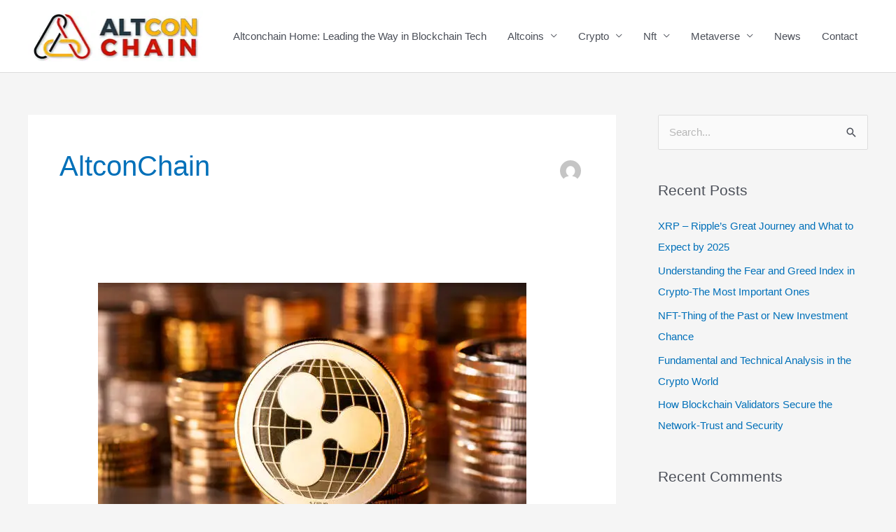

--- FILE ---
content_type: text/html; charset=UTF-8
request_url: https://altconchain.com/author/altconchain/
body_size: 40846
content:
<!DOCTYPE html>
<html class=" optml_no_js " dir="ltr" lang="en-US" prefix="og: https://ogp.me/ns#">
<head>
<meta charset="UTF-8">
<meta name="viewport" content="width=device-width, initial-scale=1">
	<link rel="profile" href="https://gmpg.org/xfn/11"> 
	<title>AltconChain - Altconchain</title>
	<script type="text/javascript">function theChampLoadEvent(e){var t=window.onload;if(typeof window.onload!="function"){window.onload=e}else{window.onload=function(){t();e()}}}</script>
		<script type="text/javascript">var theChampDefaultLang = 'en_US', theChampCloseIconPath = 'https://ml2m8kepekox.i.optimole.com/w:auto/h:auto/q:mauto/f:best/ig:avif/https://altconchain.com/wp-content/plugins/super-socializer/images/close.png';</script>
		<script>var theChampSiteUrl = 'https://altconchain.com', theChampVerified = 0, theChampEmailPopup = 0, heateorSsMoreSharePopupSearchText = 'Search';</script>
			<script> var theChampFBKey = '', theChampFBLang = 'en_US', theChampFbLikeMycred = 0, theChampSsga = 0, theChampCommentNotification = 0, theChampHeateorFcmRecentComments = 0, theChampFbIosLogin = 0; </script>
						<script type="text/javascript">var theChampFBCommentUrl = 'https://altconchain.com/xrp-ripples-great-journey-and-what-to-expect-by-2025/'; var theChampFBCommentColor = ''; var theChampFBCommentNumPosts = ''; var theChampFBCommentWidth = '100%'; var theChampFBCommentOrderby = ''; var theChampCommentingTabs = "wordpress,facebook,disqus", theChampGpCommentsUrl = 'https://altconchain.com/xrp-ripples-great-journey-and-what-to-expect-by-2025/', theChampDisqusShortname = '', theChampScEnabledTabs = 'wordpress,fb', theChampScLabel = 'Leave a reply', theChampScTabLabels = {"wordpress":"Default Comments (0)","fb":"Facebook Comments","disqus":"Disqus Comments"}, theChampGpCommentsWidth = 0, theChampCommentingId = 'respond'</script>
						<script> var theChampSharingAjaxUrl = 'https://altconchain.com/wp-admin/admin-ajax.php', heateorSsFbMessengerAPI = 'https://www.facebook.com/dialog/send?app_id=595489497242932&display=popup&link=%encoded_post_url%&redirect_uri=%encoded_post_url%',heateorSsWhatsappShareAPI = 'web', heateorSsUrlCountFetched = [], heateorSsSharesText = 'Shares', heateorSsShareText = 'Share', theChampPluginIconPath = 'https://ml2m8kepekox.i.optimole.com/w:auto/h:auto/q:mauto/f:best/ig:avif/https://altconchain.com/wp-content/plugins/super-socializer/images/logo.png', theChampSaveSharesLocally = 0, theChampHorizontalSharingCountEnable = 0, theChampVerticalSharingCountEnable = 0, theChampSharingOffset = 20, theChampCounterOffset = -10, theChampMobileStickySharingEnabled = 1, heateorSsCopyLinkMessage = "Link copied.";
		var heateorSsHorSharingShortUrl = "https://altconchain.com/xrp-ripples-great-journey-and-what-to-expect-by-2025/";var heateorSsVerticalSharingShortUrl = "https://altconchain.com/xrp-ripples-great-journey-and-what-to-expect-by-2025/";		</script>
			<style type="text/css">
						.the_champ_button_instagram span.the_champ_svg,a.the_champ_instagram span.the_champ_svg{background:radial-gradient(circle at 30% 107%,#fdf497 0,#fdf497 5%,#fd5949 45%,#d6249f 60%,#285aeb 90%)}
					.the_champ_horizontal_sharing .the_champ_svg,.heateor_ss_standard_follow_icons_container .the_champ_svg{
					color: #fff;
				border-width: 0px;
		border-style: solid;
		border-color: transparent;
	}
		.the_champ_horizontal_sharing .theChampTCBackground{
		color:#666;
	}
		.the_champ_horizontal_sharing span.the_champ_svg:hover,.heateor_ss_standard_follow_icons_container span.the_champ_svg:hover{
				border-color: transparent;
	}
		.the_champ_vertical_sharing span.the_champ_svg,.heateor_ss_floating_follow_icons_container span.the_champ_svg{
					color: #fff;
				border-width: 0px;
		border-style: solid;
		border-color: transparent;
	}
		.the_champ_vertical_sharing .theChampTCBackground{
		color:#666;
	}
		.the_champ_vertical_sharing span.the_champ_svg:hover,.heateor_ss_floating_follow_icons_container span.the_champ_svg:hover{
						border-color: transparent;
		}
	@media screen and (max-width:783px){.the_champ_vertical_sharing{display:none!important}}div.heateor_ss_mobile_footer{display:none;}@media screen and (max-width:783px){div.the_champ_bottom_sharing div.the_champ_sharing_ul .theChampTCBackground{width:100%!important;background-color:white}div.the_champ_bottom_sharing{width:100%!important;left:0!important;}div.the_champ_bottom_sharing a{width:11.111111111111% !important;margin:0!important;padding:0!important;}div.the_champ_bottom_sharing .the_champ_svg{width:100%!important;}div.the_champ_bottom_sharing div.theChampTotalShareCount{font-size:.7em!important;line-height:28px!important}div.the_champ_bottom_sharing div.theChampTotalShareText{font-size:.5em!important;line-height:0px!important}div.heateor_ss_mobile_footer{display:block;height:40px;}.the_champ_bottom_sharing{padding:0!important;display:block!important;width: auto!important;bottom:-2px!important;top: auto!important;}.the_champ_bottom_sharing .the_champ_square_count{line-height: inherit;}.the_champ_bottom_sharing .theChampSharingArrow{display:none;}.the_champ_bottom_sharing .theChampTCBackground{margin-right: 1.1em !important}}</style>
		<style>img:is([sizes="auto" i], [sizes^="auto," i]) { contain-intrinsic-size: 3000px 1500px }</style>
	
		<!-- All in One SEO 4.8.1 - aioseo.com -->
	<meta name="robots" content="max-image-preview:large" />
	<link rel="canonical" href="https://altconchain.com/author/altconchain/" />
	<link rel="next" href="https://altconchain.com/author/altconchain/page/2/" />
	<meta name="generator" content="All in One SEO (AIOSEO) 4.8.1" />
		<script type="application/ld+json" class="aioseo-schema">
			{"@context":"https:\/\/schema.org","@graph":[{"@type":"BreadcrumbList","@id":"https:\/\/altconchain.com\/author\/altconchain\/#breadcrumblist","itemListElement":[{"@type":"ListItem","@id":"https:\/\/altconchain.com\/#listItem","position":1,"name":"Home","item":"https:\/\/altconchain.com\/","nextItem":{"@type":"ListItem","@id":"https:\/\/altconchain.com\/author\/altconchain\/#listItem","name":"AltconChain"}},{"@type":"ListItem","@id":"https:\/\/altconchain.com\/author\/altconchain\/#listItem","position":2,"name":"AltconChain","previousItem":{"@type":"ListItem","@id":"https:\/\/altconchain.com\/#listItem","name":"Home"}}]},{"@type":"Organization","@id":"https:\/\/altconchain.com\/#organization","name":"Altconchain","description":"Enter the world of crypto.The best cryptocurrency to buy depends on your familiarity with digital assets and risk tolerance.We can help you.","url":"https:\/\/altconchain.com\/","logo":{"@type":"ImageObject","url":"https:\/\/ml2m8kepekox.i.optimole.com\/w:auto\/h:auto\/q:mauto\/f:best\/ig:avif\/https:\/\/altconchain.com\/wp-content\/uploads\/2021\/01\/AltconChain-Logo-Belo.png","@id":"https:\/\/altconchain.com\/author\/altconchain\/#organizationLogo","width":1500,"height":440,"caption":"AltconChain"},"image":{"@id":"https:\/\/altconchain.com\/author\/altconchain\/#organizationLogo"}},{"@type":"Person","@id":"https:\/\/altconchain.com\/author\/altconchain\/#author","url":"https:\/\/altconchain.com\/author\/altconchain\/","name":"AltconChain","image":{"@type":"ImageObject","@id":"https:\/\/altconchain.com\/author\/altconchain\/#authorImage","url":"https:\/\/secure.gravatar.com\/avatar\/1cc2873a2af1bef7cc79a173d2d16d13?s=96&d=mm&r=g","width":96,"height":96,"caption":"AltconChain"},"mainEntityOfPage":{"@id":"https:\/\/altconchain.com\/author\/altconchain\/#profilepage"}},{"@type":"ProfilePage","@id":"https:\/\/altconchain.com\/author\/altconchain\/#profilepage","url":"https:\/\/altconchain.com\/author\/altconchain\/","name":"AltconChain - Altconchain","inLanguage":"en-US","isPartOf":{"@id":"https:\/\/altconchain.com\/#website"},"breadcrumb":{"@id":"https:\/\/altconchain.com\/author\/altconchain\/#breadcrumblist"},"dateCreated":"2021-01-06T20:54:13+01:00","mainEntity":{"@id":"https:\/\/altconchain.com\/author\/altconchain\/#author"}},{"@type":"WebSite","@id":"https:\/\/altconchain.com\/#website","url":"https:\/\/altconchain.com\/","name":"Altconchain","description":"Enter the world of crypto.The best cryptocurrency to buy depends on your familiarity with digital assets and risk tolerance.We can help you.","inLanguage":"en-US","publisher":{"@id":"https:\/\/altconchain.com\/#organization"}}]}
		</script>
		<!-- All in One SEO -->

<link rel='dns-prefetch' href='//ml2m8kepekox.i.optimole.com' />
<link rel='preconnect' href='https://ml2m8kepekox.i.optimole.com' />
<link rel="alternate" type="application/rss+xml" title="Altconchain &raquo; Feed" href="https://altconchain.com/feed/" />
<link rel="alternate" type="application/rss+xml" title="Altconchain &raquo; Comments Feed" href="https://altconchain.com/comments/feed/" />
<link rel="alternate" type="application/rss+xml" title="Altconchain &raquo; Posts by AltconChain Feed" href="https://altconchain.com/author/altconchain/feed/" />
<script>
window._wpemojiSettings = {"baseUrl":"https:\/\/s.w.org\/images\/core\/emoji\/15.0.3\/72x72\/","ext":".png","svgUrl":"https:\/\/s.w.org\/images\/core\/emoji\/15.0.3\/svg\/","svgExt":".svg","source":{"concatemoji":"https:\/\/altconchain.com\/wp-includes\/js\/wp-emoji-release.min.js?ver=4efef679c6b74865d65f5a45a120f447"}};
/*! This file is auto-generated */
!function(i,n){var o,s,e;function c(e){try{var t={supportTests:e,timestamp:(new Date).valueOf()};sessionStorage.setItem(o,JSON.stringify(t))}catch(e){}}function p(e,t,n){e.clearRect(0,0,e.canvas.width,e.canvas.height),e.fillText(t,0,0);var t=new Uint32Array(e.getImageData(0,0,e.canvas.width,e.canvas.height).data),r=(e.clearRect(0,0,e.canvas.width,e.canvas.height),e.fillText(n,0,0),new Uint32Array(e.getImageData(0,0,e.canvas.width,e.canvas.height).data));return t.every(function(e,t){return e===r[t]})}function u(e,t,n){switch(t){case"flag":return n(e,"\ud83c\udff3\ufe0f\u200d\u26a7\ufe0f","\ud83c\udff3\ufe0f\u200b\u26a7\ufe0f")?!1:!n(e,"\ud83c\uddfa\ud83c\uddf3","\ud83c\uddfa\u200b\ud83c\uddf3")&&!n(e,"\ud83c\udff4\udb40\udc67\udb40\udc62\udb40\udc65\udb40\udc6e\udb40\udc67\udb40\udc7f","\ud83c\udff4\u200b\udb40\udc67\u200b\udb40\udc62\u200b\udb40\udc65\u200b\udb40\udc6e\u200b\udb40\udc67\u200b\udb40\udc7f");case"emoji":return!n(e,"\ud83d\udc26\u200d\u2b1b","\ud83d\udc26\u200b\u2b1b")}return!1}function f(e,t,n){var r="undefined"!=typeof WorkerGlobalScope&&self instanceof WorkerGlobalScope?new OffscreenCanvas(300,150):i.createElement("canvas"),a=r.getContext("2d",{willReadFrequently:!0}),o=(a.textBaseline="top",a.font="600 32px Arial",{});return e.forEach(function(e){o[e]=t(a,e,n)}),o}function t(e){var t=i.createElement("script");t.src=e,t.defer=!0,i.head.appendChild(t)}"undefined"!=typeof Promise&&(o="wpEmojiSettingsSupports",s=["flag","emoji"],n.supports={everything:!0,everythingExceptFlag:!0},e=new Promise(function(e){i.addEventListener("DOMContentLoaded",e,{once:!0})}),new Promise(function(t){var n=function(){try{var e=JSON.parse(sessionStorage.getItem(o));if("object"==typeof e&&"number"==typeof e.timestamp&&(new Date).valueOf()<e.timestamp+604800&&"object"==typeof e.supportTests)return e.supportTests}catch(e){}return null}();if(!n){if("undefined"!=typeof Worker&&"undefined"!=typeof OffscreenCanvas&&"undefined"!=typeof URL&&URL.createObjectURL&&"undefined"!=typeof Blob)try{var e="postMessage("+f.toString()+"("+[JSON.stringify(s),u.toString(),p.toString()].join(",")+"));",r=new Blob([e],{type:"text/javascript"}),a=new Worker(URL.createObjectURL(r),{name:"wpTestEmojiSupports"});return void(a.onmessage=function(e){c(n=e.data),a.terminate(),t(n)})}catch(e){}c(n=f(s,u,p))}t(n)}).then(function(e){for(var t in e)n.supports[t]=e[t],n.supports.everything=n.supports.everything&&n.supports[t],"flag"!==t&&(n.supports.everythingExceptFlag=n.supports.everythingExceptFlag&&n.supports[t]);n.supports.everythingExceptFlag=n.supports.everythingExceptFlag&&!n.supports.flag,n.DOMReady=!1,n.readyCallback=function(){n.DOMReady=!0}}).then(function(){return e}).then(function(){var e;n.supports.everything||(n.readyCallback(),(e=n.source||{}).concatemoji?t(e.concatemoji):e.wpemoji&&e.twemoji&&(t(e.twemoji),t(e.wpemoji)))}))}((window,document),window._wpemojiSettings);
</script>

<link rel='stylesheet' id='astra-theme-css-css' href='https://altconchain.com/wp-content/themes/astra/assets/css/minified/style.min.css?ver=4.9.0' media='all' />
<style id='astra-theme-css-inline-css'>
.ast-no-sidebar .entry-content .alignfull {margin-left: calc( -50vw + 50%);margin-right: calc( -50vw + 50%);max-width: 100vw;width: 100vw;}.ast-no-sidebar .entry-content .alignwide {margin-left: calc(-41vw + 50%);margin-right: calc(-41vw + 50%);max-width: unset;width: unset;}.ast-no-sidebar .entry-content .alignfull .alignfull,.ast-no-sidebar .entry-content .alignfull .alignwide,.ast-no-sidebar .entry-content .alignwide .alignfull,.ast-no-sidebar .entry-content .alignwide .alignwide,.ast-no-sidebar .entry-content .wp-block-column .alignfull,.ast-no-sidebar .entry-content .wp-block-column .alignwide{width: 100%;margin-left: auto;margin-right: auto;}.wp-block-gallery,.blocks-gallery-grid {margin: 0;}.wp-block-separator {max-width: 100px;}.wp-block-separator.is-style-wide,.wp-block-separator.is-style-dots {max-width: none;}.entry-content .has-2-columns .wp-block-column:first-child {padding-right: 10px;}.entry-content .has-2-columns .wp-block-column:last-child {padding-left: 10px;}@media (max-width: 782px) {.entry-content .wp-block-columns .wp-block-column {flex-basis: 100%;}.entry-content .has-2-columns .wp-block-column:first-child {padding-right: 0;}.entry-content .has-2-columns .wp-block-column:last-child {padding-left: 0;}}body .entry-content .wp-block-latest-posts {margin-left: 0;}body .entry-content .wp-block-latest-posts li {list-style: none;}.ast-no-sidebar .ast-container .entry-content .wp-block-latest-posts {margin-left: 0;}.ast-header-break-point .entry-content .alignwide {margin-left: auto;margin-right: auto;}.entry-content .blocks-gallery-item img {margin-bottom: auto;}.wp-block-pullquote {border-top: 4px solid #555d66;border-bottom: 4px solid #555d66;color: #40464d;}:root{--ast-post-nav-space:0;--ast-container-default-xlg-padding:6.67em;--ast-container-default-lg-padding:5.67em;--ast-container-default-slg-padding:4.34em;--ast-container-default-md-padding:3.34em;--ast-container-default-sm-padding:6.67em;--ast-container-default-xs-padding:2.4em;--ast-container-default-xxs-padding:1.4em;--ast-code-block-background:#EEEEEE;--ast-comment-inputs-background:#FAFAFA;--ast-normal-container-width:1200px;--ast-narrow-container-width:750px;--ast-blog-title-font-weight:normal;--ast-blog-meta-weight:inherit;--ast-global-color-primary:var(--ast-global-color-5);--ast-global-color-secondary:var(--ast-global-color-4);--ast-global-color-alternate-background:var(--ast-global-color-7);--ast-global-color-subtle-background:var(--ast-global-color-6);--ast-bg-style-guide:#F8FAFC;--ast-shadow-style-guide:0px 0px 4px 0 #00000057;--ast-global-dark-bg-style:#fff;--ast-global-dark-lfs:#fbfbfb;--ast-widget-bg-color:#fafafa;--ast-wc-container-head-bg-color:#fbfbfb;--ast-title-layout-bg:#eeeeee;--ast-search-border-color:#e7e7e7;--ast-lifter-hover-bg:#e6e6e6;--ast-gallery-block-color:#000;--srfm-color-input-label:var(--ast-global-color-2);}html{font-size:93.75%;}a,.page-title{color:var(--ast-global-color-0);}a:hover,a:focus{color:var(--ast-global-color-1);}body,button,input,select,textarea,.ast-button,.ast-custom-button{font-family:-apple-system,BlinkMacSystemFont,Segoe UI,Roboto,Oxygen-Sans,Ubuntu,Cantarell,Helvetica Neue,sans-serif;font-weight:inherit;font-size:15px;font-size:1rem;line-height:var(--ast-body-line-height,1.65em);}blockquote{color:var(--ast-global-color-3);}.ast-site-identity .site-title a{color:var(--ast-global-color-2);}.site-title{font-size:35px;font-size:2.3333333333333rem;display:none;}header .custom-logo-link img{max-width:250px;width:250px;}.astra-logo-svg{width:250px;}.site-header .site-description{font-size:15px;font-size:1rem;display:none;}.entry-title{font-size:26px;font-size:1.7333333333333rem;}.archive .ast-article-post .ast-article-inner,.blog .ast-article-post .ast-article-inner,.archive .ast-article-post .ast-article-inner:hover,.blog .ast-article-post .ast-article-inner:hover{overflow:hidden;}h1,.entry-content h1{font-size:40px;font-size:2.6666666666667rem;line-height:1.4em;}h2,.entry-content h2{font-size:32px;font-size:2.1333333333333rem;line-height:1.3em;}h3,.entry-content h3{font-size:26px;font-size:1.7333333333333rem;line-height:1.3em;}h4,.entry-content h4{font-size:24px;font-size:1.6rem;line-height:1.2em;}h5,.entry-content h5{font-size:20px;font-size:1.3333333333333rem;line-height:1.2em;}h6,.entry-content h6{font-size:16px;font-size:1.0666666666667rem;line-height:1.25em;}::selection{background-color:var(--ast-global-color-0);color:#ffffff;}body,h1,.entry-title a,.entry-content h1,h2,.entry-content h2,h3,.entry-content h3,h4,.entry-content h4,h5,.entry-content h5,h6,.entry-content h6{color:var(--ast-global-color-3);}.tagcloud a:hover,.tagcloud a:focus,.tagcloud a.current-item{color:#ffffff;border-color:var(--ast-global-color-0);background-color:var(--ast-global-color-0);}input:focus,input[type="text"]:focus,input[type="email"]:focus,input[type="url"]:focus,input[type="password"]:focus,input[type="reset"]:focus,input[type="search"]:focus,textarea:focus{border-color:var(--ast-global-color-0);}input[type="radio"]:checked,input[type=reset],input[type="checkbox"]:checked,input[type="checkbox"]:hover:checked,input[type="checkbox"]:focus:checked,input[type=range]::-webkit-slider-thumb{border-color:var(--ast-global-color-0);background-color:var(--ast-global-color-0);box-shadow:none;}.site-footer a:hover + .post-count,.site-footer a:focus + .post-count{background:var(--ast-global-color-0);border-color:var(--ast-global-color-0);}.single .nav-links .nav-previous,.single .nav-links .nav-next{color:var(--ast-global-color-0);}.entry-meta,.entry-meta *{line-height:1.45;color:var(--ast-global-color-0);}.entry-meta a:not(.ast-button):hover,.entry-meta a:not(.ast-button):hover *,.entry-meta a:not(.ast-button):focus,.entry-meta a:not(.ast-button):focus *,.page-links > .page-link,.page-links .page-link:hover,.post-navigation a:hover{color:var(--ast-global-color-1);}#cat option,.secondary .calendar_wrap thead a,.secondary .calendar_wrap thead a:visited{color:var(--ast-global-color-0);}.secondary .calendar_wrap #today,.ast-progress-val span{background:var(--ast-global-color-0);}.secondary a:hover + .post-count,.secondary a:focus + .post-count{background:var(--ast-global-color-0);border-color:var(--ast-global-color-0);}.calendar_wrap #today > a{color:#ffffff;}.page-links .page-link,.single .post-navigation a{color:var(--ast-global-color-0);}.ast-search-menu-icon .search-form button.search-submit{padding:0 4px;}.ast-search-menu-icon form.search-form{padding-right:0;}.ast-header-search .ast-search-menu-icon.ast-dropdown-active .search-form,.ast-header-search .ast-search-menu-icon.ast-dropdown-active .search-field:focus{transition:all 0.2s;}.search-form input.search-field:focus{outline:none;}.widget-title,.widget .wp-block-heading{font-size:21px;font-size:1.4rem;color:var(--ast-global-color-3);}#secondary,#secondary button,#secondary input,#secondary select,#secondary textarea{font-size:15px;font-size:1rem;}.ast-search-menu-icon.slide-search a:focus-visible:focus-visible,.astra-search-icon:focus-visible,#close:focus-visible,a:focus-visible,.ast-menu-toggle:focus-visible,.site .skip-link:focus-visible,.wp-block-loginout input:focus-visible,.wp-block-search.wp-block-search__button-inside .wp-block-search__inside-wrapper,.ast-header-navigation-arrow:focus-visible,.woocommerce .wc-proceed-to-checkout > .checkout-button:focus-visible,.woocommerce .woocommerce-MyAccount-navigation ul li a:focus-visible,.ast-orders-table__row .ast-orders-table__cell:focus-visible,.woocommerce .woocommerce-order-details .order-again > .button:focus-visible,.woocommerce .woocommerce-message a.button.wc-forward:focus-visible,.woocommerce #minus_qty:focus-visible,.woocommerce #plus_qty:focus-visible,a#ast-apply-coupon:focus-visible,.woocommerce .woocommerce-info a:focus-visible,.woocommerce .astra-shop-summary-wrap a:focus-visible,.woocommerce a.wc-forward:focus-visible,#ast-apply-coupon:focus-visible,.woocommerce-js .woocommerce-mini-cart-item a.remove:focus-visible,#close:focus-visible,.button.search-submit:focus-visible,#search_submit:focus,.normal-search:focus-visible,.ast-header-account-wrap:focus-visible,.woocommerce .ast-on-card-button.ast-quick-view-trigger:focus{outline-style:dotted;outline-color:inherit;outline-width:thin;}input:focus,input[type="text"]:focus,input[type="email"]:focus,input[type="url"]:focus,input[type="password"]:focus,input[type="reset"]:focus,input[type="search"]:focus,input[type="number"]:focus,textarea:focus,.wp-block-search__input:focus,[data-section="section-header-mobile-trigger"] .ast-button-wrap .ast-mobile-menu-trigger-minimal:focus,.ast-mobile-popup-drawer.active .menu-toggle-close:focus,.woocommerce-ordering select.orderby:focus,#ast-scroll-top:focus,#coupon_code:focus,.woocommerce-page #comment:focus,.woocommerce #reviews #respond input#submit:focus,.woocommerce a.add_to_cart_button:focus,.woocommerce .button.single_add_to_cart_button:focus,.woocommerce .woocommerce-cart-form button:focus,.woocommerce .woocommerce-cart-form__cart-item .quantity .qty:focus,.woocommerce .woocommerce-billing-fields .woocommerce-billing-fields__field-wrapper .woocommerce-input-wrapper > .input-text:focus,.woocommerce #order_comments:focus,.woocommerce #place_order:focus,.woocommerce .woocommerce-address-fields .woocommerce-address-fields__field-wrapper .woocommerce-input-wrapper > .input-text:focus,.woocommerce .woocommerce-MyAccount-content form button:focus,.woocommerce .woocommerce-MyAccount-content .woocommerce-EditAccountForm .woocommerce-form-row .woocommerce-Input.input-text:focus,.woocommerce .ast-woocommerce-container .woocommerce-pagination ul.page-numbers li a:focus,body #content .woocommerce form .form-row .select2-container--default .select2-selection--single:focus,#ast-coupon-code:focus,.woocommerce.woocommerce-js .quantity input[type=number]:focus,.woocommerce-js .woocommerce-mini-cart-item .quantity input[type=number]:focus,.woocommerce p#ast-coupon-trigger:focus{border-style:dotted;border-color:inherit;border-width:thin;}input{outline:none;}.main-header-menu .menu-link,.ast-header-custom-item a{color:var(--ast-global-color-3);}.main-header-menu .menu-item:hover > .menu-link,.main-header-menu .menu-item:hover > .ast-menu-toggle,.main-header-menu .ast-masthead-custom-menu-items a:hover,.main-header-menu .menu-item.focus > .menu-link,.main-header-menu .menu-item.focus > .ast-menu-toggle,.main-header-menu .current-menu-item > .menu-link,.main-header-menu .current-menu-ancestor > .menu-link,.main-header-menu .current-menu-item > .ast-menu-toggle,.main-header-menu .current-menu-ancestor > .ast-menu-toggle{color:var(--ast-global-color-0);}.header-main-layout-3 .ast-main-header-bar-alignment{margin-right:auto;}.header-main-layout-2 .site-header-section-left .ast-site-identity{text-align:left;}.site-logo-img img{ transition:all 0.2s linear;}body .ast-oembed-container *{position:absolute;top:0;width:100%;height:100%;left:0;}body .wp-block-embed-pocket-casts .ast-oembed-container *{position:unset;}.ast-header-break-point .ast-mobile-menu-buttons-minimal.menu-toggle{background:transparent;color:var(--ast-global-color-0);}.ast-header-break-point .ast-mobile-menu-buttons-outline.menu-toggle{background:transparent;border:1px solid var(--ast-global-color-0);color:var(--ast-global-color-0);}.ast-header-break-point .ast-mobile-menu-buttons-fill.menu-toggle{background:var(--ast-global-color-0);}.ast-single-post-featured-section + article {margin-top: 2em;}.site-content .ast-single-post-featured-section img {width: 100%;overflow: hidden;object-fit: cover;}.site > .ast-single-related-posts-container {margin-top: 0;}@media (min-width: 922px) {.ast-desktop .ast-container--narrow {max-width: var(--ast-narrow-container-width);margin: 0 auto;}}#secondary {margin: 4em 0 2.5em;word-break: break-word;line-height: 2;}#secondary li {margin-bottom: 0.25em;}#secondary li:last-child {margin-bottom: 0;}@media (max-width: 768px) {.js_active .ast-plain-container.ast-single-post #secondary {margin-top: 1.5em;}}.ast-separate-container.ast-two-container #secondary .widget {background-color: #fff;padding: 2em;margin-bottom: 2em;}@media (min-width: 993px) {.ast-left-sidebar #secondary {padding-right: 60px;}.ast-right-sidebar #secondary {padding-left: 60px;}}@media (max-width: 993px) {.ast-right-sidebar #secondary {padding-left: 30px;}.ast-left-sidebar #secondary {padding-right: 30px;}}.footer-adv .footer-adv-overlay{border-top-style:solid;border-top-color:#7a7a7a;}.wp-block-buttons.aligncenter{justify-content:center;}@media (min-width:1200px){.ast-separate-container.ast-right-sidebar .entry-content .wp-block-image.alignfull,.ast-separate-container.ast-left-sidebar .entry-content .wp-block-image.alignfull,.ast-separate-container.ast-right-sidebar .entry-content .wp-block-cover.alignfull,.ast-separate-container.ast-left-sidebar .entry-content .wp-block-cover.alignfull{margin-left:-6.67em;margin-right:-6.67em;max-width:unset;width:unset;}.ast-separate-container.ast-right-sidebar .entry-content .wp-block-image.alignwide,.ast-separate-container.ast-left-sidebar .entry-content .wp-block-image.alignwide,.ast-separate-container.ast-right-sidebar .entry-content .wp-block-cover.alignwide,.ast-separate-container.ast-left-sidebar .entry-content .wp-block-cover.alignwide{margin-left:-20px;margin-right:-20px;max-width:unset;width:unset;}}@media (min-width:1200px){.wp-block-group .has-background{padding:20px;}}@media (min-width:1200px){.ast-separate-container.ast-right-sidebar .entry-content .wp-block-group.alignwide,.ast-separate-container.ast-left-sidebar .entry-content .wp-block-group.alignwide,.ast-separate-container.ast-right-sidebar .entry-content .wp-block-cover.alignwide,.ast-separate-container.ast-left-sidebar .entry-content .wp-block-cover.alignwide{margin-left:-20px;margin-right:-20px;padding-left:20px;padding-right:20px;}.ast-separate-container.ast-right-sidebar .entry-content .wp-block-group.alignfull,.ast-separate-container.ast-left-sidebar .entry-content .wp-block-group.alignfull,.ast-separate-container.ast-right-sidebar .entry-content .wp-block-cover.alignfull,.ast-separate-container.ast-left-sidebar .entry-content .wp-block-cover.alignfull{margin-left:-6.67em;margin-right:-6.67em;padding-left:6.67em;padding-right:6.67em;}}@media (min-width:1200px){.wp-block-cover-image.alignwide .wp-block-cover__inner-container,.wp-block-cover.alignwide .wp-block-cover__inner-container,.wp-block-cover-image.alignfull .wp-block-cover__inner-container,.wp-block-cover.alignfull .wp-block-cover__inner-container{width:100%;}}.wp-block-columns{margin-bottom:unset;}.wp-block-image.size-full{margin:2rem 0;}.wp-block-separator.has-background{padding:0;}.wp-block-gallery{margin-bottom:1.6em;}.wp-block-group{padding-top:4em;padding-bottom:4em;}.wp-block-group__inner-container .wp-block-columns:last-child,.wp-block-group__inner-container :last-child,.wp-block-table table{margin-bottom:0;}.blocks-gallery-grid{width:100%;}.wp-block-navigation-link__content{padding:5px 0;}.wp-block-group .wp-block-group .has-text-align-center,.wp-block-group .wp-block-column .has-text-align-center{max-width:100%;}.has-text-align-center{margin:0 auto;}@media (min-width:1200px){.wp-block-cover__inner-container,.alignwide .wp-block-group__inner-container,.alignfull .wp-block-group__inner-container{max-width:1200px;margin:0 auto;}.wp-block-group.alignnone,.wp-block-group.aligncenter,.wp-block-group.alignleft,.wp-block-group.alignright,.wp-block-group.alignwide,.wp-block-columns.alignwide{margin:2rem 0 1rem 0;}}@media (max-width:1200px){.wp-block-group{padding:3em;}.wp-block-group .wp-block-group{padding:1.5em;}.wp-block-columns,.wp-block-column{margin:1rem 0;}}@media (min-width:921px){.wp-block-columns .wp-block-group{padding:2em;}}@media (max-width:544px){.wp-block-cover-image .wp-block-cover__inner-container,.wp-block-cover .wp-block-cover__inner-container{width:unset;}.wp-block-cover,.wp-block-cover-image{padding:2em 0;}.wp-block-group,.wp-block-cover{padding:2em;}.wp-block-media-text__media img,.wp-block-media-text__media video{width:unset;max-width:100%;}.wp-block-media-text.has-background .wp-block-media-text__content{padding:1em;}}.wp-block-image.aligncenter{margin-left:auto;margin-right:auto;}.wp-block-table.aligncenter{margin-left:auto;margin-right:auto;}@media (min-width:544px){.entry-content .wp-block-media-text.has-media-on-the-right .wp-block-media-text__content{padding:0 8% 0 0;}.entry-content .wp-block-media-text .wp-block-media-text__content{padding:0 0 0 8%;}.ast-plain-container .site-content .entry-content .has-custom-content-position.is-position-bottom-left > *,.ast-plain-container .site-content .entry-content .has-custom-content-position.is-position-bottom-right > *,.ast-plain-container .site-content .entry-content .has-custom-content-position.is-position-top-left > *,.ast-plain-container .site-content .entry-content .has-custom-content-position.is-position-top-right > *,.ast-plain-container .site-content .entry-content .has-custom-content-position.is-position-center-right > *,.ast-plain-container .site-content .entry-content .has-custom-content-position.is-position-center-left > *{margin:0;}}@media (max-width:544px){.entry-content .wp-block-media-text .wp-block-media-text__content{padding:8% 0;}.wp-block-media-text .wp-block-media-text__media img{width:auto;max-width:100%;}}.wp-block-buttons .wp-block-button.is-style-outline .wp-block-button__link.wp-element-button,.ast-outline-button,.wp-block-uagb-buttons-child .uagb-buttons-repeater.ast-outline-button{border-top-width:2px;border-right-width:2px;border-bottom-width:2px;border-left-width:2px;font-family:inherit;font-weight:inherit;line-height:1em;}.wp-block-button .wp-block-button__link.wp-element-button.is-style-outline:not(.has-background),.wp-block-button.is-style-outline>.wp-block-button__link.wp-element-button:not(.has-background),.ast-outline-button{background-color:transparent;}.entry-content[data-ast-blocks-layout] > figure{margin-bottom:1em;}@media (max-width:921px){.ast-separate-container #primary,.ast-separate-container #secondary{padding:1.5em 0;}#primary,#secondary{padding:1.5em 0;margin:0;}.ast-left-sidebar #content > .ast-container{display:flex;flex-direction:column-reverse;width:100%;}.ast-separate-container .ast-article-post,.ast-separate-container .ast-article-single{padding:1.5em 2.14em;}.ast-author-box img.avatar{margin:20px 0 0 0;}}@media (min-width:921px){.ast-author-box img.avatar{margin:20px 0 0 0;}}@media (max-width:921px){#secondary.secondary{padding-top:0;}.ast-separate-container.ast-right-sidebar #secondary{padding-left:1em;padding-right:1em;}.ast-separate-container.ast-two-container #secondary{padding-left:0;padding-right:0;}.ast-page-builder-template .entry-header #secondary,.ast-page-builder-template #secondary{margin-top:1.5em;}}@media (max-width:921px){.ast-right-sidebar #primary{padding-right:0;}.ast-page-builder-template.ast-left-sidebar #secondary,.ast-page-builder-template.ast-right-sidebar #secondary{padding-right:20px;padding-left:20px;}.ast-right-sidebar #secondary,.ast-left-sidebar #primary{padding-left:0;}.ast-left-sidebar #secondary{padding-right:0;}}@media (min-width:922px){.ast-separate-container.ast-right-sidebar #primary,.ast-separate-container.ast-left-sidebar #primary{border:0;}.search-no-results.ast-separate-container #primary{margin-bottom:4em;}.ast-author-box{-js-display:flex;display:flex;}.ast-author-bio{flex:1;}}@media (min-width:922px){.ast-right-sidebar #primary{border-right:1px solid var(--ast-border-color);}.ast-left-sidebar #primary{border-left:1px solid var(--ast-border-color);}.ast-right-sidebar #secondary{border-left:1px solid var(--ast-border-color);margin-left:-1px;}.ast-left-sidebar #secondary{border-right:1px solid var(--ast-border-color);margin-right:-1px;}.ast-separate-container.ast-two-container.ast-right-sidebar #secondary{padding-left:30px;padding-right:0;}.ast-separate-container.ast-two-container.ast-left-sidebar #secondary{padding-right:30px;padding-left:0;}.ast-separate-container.ast-right-sidebar #secondary,.ast-separate-container.ast-left-sidebar #secondary{border:0;margin-left:auto;margin-right:auto;}.ast-separate-container.ast-two-container #secondary .widget:last-child{margin-bottom:0;}}.wp-block-button .wp-block-button__link{color:#ffffff;}.wp-block-button .wp-block-button__link:hover,.wp-block-button .wp-block-button__link:focus{color:#ffffff;background-color:var(--ast-global-color-1);border-color:var(--ast-global-color-1);}.elementor-widget-heading h1.elementor-heading-title{line-height:1.4em;}.elementor-widget-heading h2.elementor-heading-title{line-height:1.3em;}.elementor-widget-heading h3.elementor-heading-title{line-height:1.3em;}.elementor-widget-heading h4.elementor-heading-title{line-height:1.2em;}.elementor-widget-heading h5.elementor-heading-title{line-height:1.2em;}.elementor-widget-heading h6.elementor-heading-title{line-height:1.25em;}.wp-block-button .wp-block-button__link{border-top-width:0;border-right-width:0;border-left-width:0;border-bottom-width:0;border-color:var(--ast-global-color-0);background-color:var(--ast-global-color-0);color:#ffffff;font-family:inherit;font-weight:inherit;line-height:1em;padding-top:10px;padding-right:40px;padding-bottom:10px;padding-left:40px;}.menu-toggle,button,.ast-button,.ast-custom-button,.button,input#submit,input[type="button"],input[type="submit"],input[type="reset"]{border-style:solid;border-top-width:0;border-right-width:0;border-left-width:0;border-bottom-width:0;color:#ffffff;border-color:var(--ast-global-color-0);background-color:var(--ast-global-color-0);padding-top:10px;padding-right:40px;padding-bottom:10px;padding-left:40px;font-family:inherit;font-weight:inherit;line-height:1em;}button:focus,.menu-toggle:hover,button:hover,.ast-button:hover,.ast-custom-button:hover .button:hover,.ast-custom-button:hover ,input[type=reset]:hover,input[type=reset]:focus,input#submit:hover,input#submit:focus,input[type="button"]:hover,input[type="button"]:focus,input[type="submit"]:hover,input[type="submit"]:focus{color:#ffffff;background-color:var(--ast-global-color-1);border-color:var(--ast-global-color-1);}@media (max-width:921px){.ast-mobile-header-stack .main-header-bar .ast-search-menu-icon{display:inline-block;}.ast-header-break-point.ast-header-custom-item-outside .ast-mobile-header-stack .main-header-bar .ast-search-icon{margin:0;}.ast-comment-avatar-wrap img{max-width:2.5em;}.ast-comment-meta{padding:0 1.8888em 1.3333em;}.ast-separate-container .ast-comment-list li.depth-1{padding:1.5em 2.14em;}.ast-separate-container .comment-respond{padding:2em 2.14em;}}@media (min-width:544px){.ast-container{max-width:100%;}}@media (max-width:544px){.ast-separate-container .ast-article-post,.ast-separate-container .ast-article-single,.ast-separate-container .comments-title,.ast-separate-container .ast-archive-description{padding:1.5em 1em;}.ast-separate-container #content .ast-container{padding-left:0.54em;padding-right:0.54em;}.ast-separate-container .ast-comment-list .bypostauthor{padding:.5em;}.ast-search-menu-icon.ast-dropdown-active .search-field{width:170px;}.ast-separate-container #secondary{padding-top:0;}.ast-separate-container.ast-two-container #secondary .widget{margin-bottom:1.5em;padding-left:1em;padding-right:1em;}.site-branding img,.site-header .site-logo-img .custom-logo-link img{max-width:100%;}} #ast-mobile-header .ast-site-header-cart-li a{pointer-events:none;}.ast-no-sidebar.ast-separate-container .entry-content .alignfull {margin-left: -6.67em;margin-right: -6.67em;width: auto;}@media (max-width: 1200px) {.ast-no-sidebar.ast-separate-container .entry-content .alignfull {margin-left: -2.4em;margin-right: -2.4em;}}@media (max-width: 768px) {.ast-no-sidebar.ast-separate-container .entry-content .alignfull {margin-left: -2.14em;margin-right: -2.14em;}}@media (max-width: 544px) {.ast-no-sidebar.ast-separate-container .entry-content .alignfull {margin-left: -1em;margin-right: -1em;}}.ast-no-sidebar.ast-separate-container .entry-content .alignwide {margin-left: -20px;margin-right: -20px;}.ast-no-sidebar.ast-separate-container .entry-content .wp-block-column .alignfull,.ast-no-sidebar.ast-separate-container .entry-content .wp-block-column .alignwide {margin-left: auto;margin-right: auto;width: 100%;}@media (max-width:921px){.site-title{display:none;}.site-header .site-description{display:none;}h1,.entry-content h1{font-size:30px;}h2,.entry-content h2{font-size:25px;}h3,.entry-content h3{font-size:20px;}}@media (max-width:544px){.site-title{display:none;}.site-header .site-description{display:none;}h1,.entry-content h1{font-size:30px;}h2,.entry-content h2{font-size:25px;}h3,.entry-content h3{font-size:20px;}}@media (max-width:921px){html{font-size:85.5%;}}@media (max-width:544px){html{font-size:85.5%;}}@media (min-width:922px){.ast-container{max-width:1240px;}}@font-face {font-family: "Astra";src: url(https://altconchain.com/wp-content/themes/astra/assets/fonts/astra.woff) format("woff"),url(https://altconchain.com/wp-content/themes/astra/assets/fonts/astra.ttf) format("truetype"),url(https://altconchain.com/wp-content/themes/astra/assets/fonts/astra.svg#astra) format("svg");font-weight: normal;font-style: normal;font-display: fallback;}@media (max-width:921px) {.main-header-bar .main-header-bar-navigation{display:none;}}.ast-blog-layout-classic-grid .ast-article-inner{box-shadow:0px 6px 15px -2px rgba(16,24,40,0.05);}.ast-separate-container .ast-blog-layout-classic-grid .ast-article-inner,.ast-plain-container .ast-blog-layout-classic-grid .ast-article-inner{height:100%;}.ast-blog-layout-6-grid .ast-blog-featured-section:before { content: ""; }.cat-links.badge a,.tags-links.badge a {padding: 4px 8px;border-radius: 3px;font-weight: 400;}.cat-links.underline a,.tags-links.underline a{text-decoration: underline;}.ast-desktop .main-header-menu.submenu-with-border .sub-menu,.ast-desktop .main-header-menu.submenu-with-border .astra-full-megamenu-wrapper{border-color:var(--ast-global-color-0);}.ast-desktop .main-header-menu.submenu-with-border .sub-menu{border-top-width:2px;border-style:solid;}.ast-desktop .main-header-menu.submenu-with-border .sub-menu .sub-menu{top:-2px;}.ast-desktop .main-header-menu.submenu-with-border .sub-menu .menu-link,.ast-desktop .main-header-menu.submenu-with-border .children .menu-link{border-bottom-width:0px;border-style:solid;border-color:#eaeaea;}@media (min-width:922px){.main-header-menu .sub-menu .menu-item.ast-left-align-sub-menu:hover > .sub-menu,.main-header-menu .sub-menu .menu-item.ast-left-align-sub-menu.focus > .sub-menu{margin-left:-0px;}}.ast-small-footer{border-top-style:solid;border-top-width:1px;border-top-color:#7a7a7a;}.ast-small-footer-wrap{text-align:center;}.site .comments-area{padding-bottom:3em;}.ast-header-break-point.ast-header-custom-item-inside .main-header-bar .main-header-bar-navigation .ast-search-icon {display: none;}.ast-header-break-point.ast-header-custom-item-inside .main-header-bar .ast-search-menu-icon .search-form {padding: 0;display: block;overflow: hidden;}.ast-header-break-point .ast-header-custom-item .widget:last-child {margin-bottom: 1em;}.ast-header-custom-item .widget {margin: 0.5em;display: inline-block;vertical-align: middle;}.ast-header-custom-item .widget p {margin-bottom: 0;}.ast-header-custom-item .widget li {width: auto;}.ast-header-custom-item-inside .button-custom-menu-item .menu-link {display: none;}.ast-header-custom-item-inside.ast-header-break-point .button-custom-menu-item .ast-custom-button-link {display: none;}.ast-header-custom-item-inside.ast-header-break-point .button-custom-menu-item .menu-link {display: block;}.ast-header-break-point.ast-header-custom-item-outside .main-header-bar .ast-search-icon {margin-right: 1em;}.ast-header-break-point.ast-header-custom-item-inside .main-header-bar .ast-search-menu-icon .search-field,.ast-header-break-point.ast-header-custom-item-inside .main-header-bar .ast-search-menu-icon.ast-inline-search .search-field {width: 100%;padding-right: 5.5em;}.ast-header-break-point.ast-header-custom-item-inside .main-header-bar .ast-search-menu-icon .search-submit {display: block;position: absolute;height: 100%;top: 0;right: 0;padding: 0 1em;border-radius: 0;}.ast-header-break-point .ast-header-custom-item .ast-masthead-custom-menu-items {padding-left: 20px;padding-right: 20px;margin-bottom: 1em;margin-top: 1em;}.ast-header-custom-item-inside.ast-header-break-point .button-custom-menu-item {padding-left: 0;padding-right: 0;margin-top: 0;margin-bottom: 0;}.astra-icon-down_arrow::after {content: "\e900";font-family: Astra;}.astra-icon-close::after {content: "\e5cd";font-family: Astra;}.astra-icon-drag_handle::after {content: "\e25d";font-family: Astra;}.astra-icon-format_align_justify::after {content: "\e235";font-family: Astra;}.astra-icon-menu::after {content: "\e5d2";font-family: Astra;}.astra-icon-reorder::after {content: "\e8fe";font-family: Astra;}.astra-icon-search::after {content: "\e8b6";font-family: Astra;}.astra-icon-zoom_in::after {content: "\e56b";font-family: Astra;}.astra-icon-check-circle::after {content: "\e901";font-family: Astra;}.astra-icon-shopping-cart::after {content: "\f07a";font-family: Astra;}.astra-icon-shopping-bag::after {content: "\f290";font-family: Astra;}.astra-icon-shopping-basket::after {content: "\f291";font-family: Astra;}.astra-icon-circle-o::after {content: "\e903";font-family: Astra;}.astra-icon-certificate::after {content: "\e902";font-family: Astra;}blockquote {padding: 1.2em;}:root .has-ast-global-color-0-color{color:var(--ast-global-color-0);}:root .has-ast-global-color-0-background-color{background-color:var(--ast-global-color-0);}:root .wp-block-button .has-ast-global-color-0-color{color:var(--ast-global-color-0);}:root .wp-block-button .has-ast-global-color-0-background-color{background-color:var(--ast-global-color-0);}:root .has-ast-global-color-1-color{color:var(--ast-global-color-1);}:root .has-ast-global-color-1-background-color{background-color:var(--ast-global-color-1);}:root .wp-block-button .has-ast-global-color-1-color{color:var(--ast-global-color-1);}:root .wp-block-button .has-ast-global-color-1-background-color{background-color:var(--ast-global-color-1);}:root .has-ast-global-color-2-color{color:var(--ast-global-color-2);}:root .has-ast-global-color-2-background-color{background-color:var(--ast-global-color-2);}:root .wp-block-button .has-ast-global-color-2-color{color:var(--ast-global-color-2);}:root .wp-block-button .has-ast-global-color-2-background-color{background-color:var(--ast-global-color-2);}:root .has-ast-global-color-3-color{color:var(--ast-global-color-3);}:root .has-ast-global-color-3-background-color{background-color:var(--ast-global-color-3);}:root .wp-block-button .has-ast-global-color-3-color{color:var(--ast-global-color-3);}:root .wp-block-button .has-ast-global-color-3-background-color{background-color:var(--ast-global-color-3);}:root .has-ast-global-color-4-color{color:var(--ast-global-color-4);}:root .has-ast-global-color-4-background-color{background-color:var(--ast-global-color-4);}:root .wp-block-button .has-ast-global-color-4-color{color:var(--ast-global-color-4);}:root .wp-block-button .has-ast-global-color-4-background-color{background-color:var(--ast-global-color-4);}:root .has-ast-global-color-5-color{color:var(--ast-global-color-5);}:root .has-ast-global-color-5-background-color{background-color:var(--ast-global-color-5);}:root .wp-block-button .has-ast-global-color-5-color{color:var(--ast-global-color-5);}:root .wp-block-button .has-ast-global-color-5-background-color{background-color:var(--ast-global-color-5);}:root .has-ast-global-color-6-color{color:var(--ast-global-color-6);}:root .has-ast-global-color-6-background-color{background-color:var(--ast-global-color-6);}:root .wp-block-button .has-ast-global-color-6-color{color:var(--ast-global-color-6);}:root .wp-block-button .has-ast-global-color-6-background-color{background-color:var(--ast-global-color-6);}:root .has-ast-global-color-7-color{color:var(--ast-global-color-7);}:root .has-ast-global-color-7-background-color{background-color:var(--ast-global-color-7);}:root .wp-block-button .has-ast-global-color-7-color{color:var(--ast-global-color-7);}:root .wp-block-button .has-ast-global-color-7-background-color{background-color:var(--ast-global-color-7);}:root .has-ast-global-color-8-color{color:var(--ast-global-color-8);}:root .has-ast-global-color-8-background-color{background-color:var(--ast-global-color-8);}:root .wp-block-button .has-ast-global-color-8-color{color:var(--ast-global-color-8);}:root .wp-block-button .has-ast-global-color-8-background-color{background-color:var(--ast-global-color-8);}:root{--ast-global-color-0:#0170B9;--ast-global-color-1:#3a3a3a;--ast-global-color-2:#3a3a3a;--ast-global-color-3:#4B4F58;--ast-global-color-4:#F5F5F5;--ast-global-color-5:#FFFFFF;--ast-global-color-6:#E5E5E5;--ast-global-color-7:#424242;--ast-global-color-8:#000000;}:root {--ast-border-color : #dddddd;}.ast-archive-entry-banner {-js-display: flex;display: flex;flex-direction: column;justify-content: center;text-align: center;position: relative;background: var(--ast-title-layout-bg);}.ast-archive-entry-banner[data-banner-width-type="custom"] {margin: 0 auto;width: 100%;}.ast-archive-entry-banner[data-banner-layout="layout-1"] {background: inherit;padding: 20px 0;text-align: left;}body.archive .ast-archive-description{max-width:1200px;width:100%;text-align:left;padding-top:3em;padding-right:3em;padding-bottom:3em;padding-left:3em;}body.archive .ast-archive-description .ast-archive-title,body.archive .ast-archive-description .ast-archive-title *{font-size:40px;font-size:2.6666666666667rem;}body.archive .ast-archive-description > *:not(:last-child){margin-bottom:10px;}@media (max-width:921px){body.archive .ast-archive-description{text-align:left;}}@media (max-width:544px){body.archive .ast-archive-description{text-align:left;}}.ast-breadcrumbs .trail-browse,.ast-breadcrumbs .trail-items,.ast-breadcrumbs .trail-items li{display:inline-block;margin:0;padding:0;border:none;background:inherit;text-indent:0;text-decoration:none;}.ast-breadcrumbs .trail-browse{font-size:inherit;font-style:inherit;font-weight:inherit;color:inherit;}.ast-breadcrumbs .trail-items{list-style:none;}.trail-items li::after{padding:0 0.3em;content:"\00bb";}.trail-items li:last-of-type::after{display:none;}h1,.entry-content h1,h2,.entry-content h2,h3,.entry-content h3,h4,.entry-content h4,h5,.entry-content h5,h6,.entry-content h6{color:var(--ast-global-color-2);}.elementor-posts-container [CLASS*="ast-width-"]{width:100%;}.elementor-template-full-width .ast-container{display:block;}.elementor-screen-only,.screen-reader-text,.screen-reader-text span,.ui-helper-hidden-accessible{top:0 !important;}@media (max-width:544px){.elementor-element .elementor-wc-products .woocommerce[class*="columns-"] ul.products li.product{width:auto;margin:0;}.elementor-element .woocommerce .woocommerce-result-count{float:none;}}.ast-header-break-point .main-header-bar{border-bottom-width:1px;}@media (min-width:922px){.main-header-bar{border-bottom-width:1px;}}@media (min-width:922px){#primary{width:70%;}#secondary{width:30%;}}.main-header-menu .menu-item, #astra-footer-menu .menu-item, .main-header-bar .ast-masthead-custom-menu-items{-js-display:flex;display:flex;-webkit-box-pack:center;-webkit-justify-content:center;-moz-box-pack:center;-ms-flex-pack:center;justify-content:center;-webkit-box-orient:vertical;-webkit-box-direction:normal;-webkit-flex-direction:column;-moz-box-orient:vertical;-moz-box-direction:normal;-ms-flex-direction:column;flex-direction:column;}.main-header-menu > .menu-item > .menu-link, #astra-footer-menu > .menu-item > .menu-link{height:100%;-webkit-box-align:center;-webkit-align-items:center;-moz-box-align:center;-ms-flex-align:center;align-items:center;-js-display:flex;display:flex;}.ast-primary-menu-disabled .main-header-bar .ast-masthead-custom-menu-items{flex:unset;}.main-header-menu .sub-menu .menu-item.menu-item-has-children > .menu-link:after{position:absolute;right:1em;top:50%;transform:translate(0,-50%) rotate(270deg);}.ast-header-break-point .main-header-bar .main-header-bar-navigation .page_item_has_children > .ast-menu-toggle::before, .ast-header-break-point .main-header-bar .main-header-bar-navigation .menu-item-has-children > .ast-menu-toggle::before, .ast-mobile-popup-drawer .main-header-bar-navigation .menu-item-has-children>.ast-menu-toggle::before, .ast-header-break-point .ast-mobile-header-wrap .main-header-bar-navigation .menu-item-has-children > .ast-menu-toggle::before{font-weight:bold;content:"\e900";font-family:Astra;text-decoration:inherit;display:inline-block;}.ast-header-break-point .main-navigation ul.sub-menu .menu-item .menu-link:before{content:"\e900";font-family:Astra;font-size:.65em;text-decoration:inherit;display:inline-block;transform:translate(0, -2px) rotateZ(270deg);margin-right:5px;}.widget_search .search-form:after{font-family:Astra;font-size:1.2em;font-weight:normal;content:"\e8b6";position:absolute;top:50%;right:15px;transform:translate(0, -50%);}.astra-search-icon::before{content:"\e8b6";font-family:Astra;font-style:normal;font-weight:normal;text-decoration:inherit;text-align:center;-webkit-font-smoothing:antialiased;-moz-osx-font-smoothing:grayscale;z-index:3;}.main-header-bar .main-header-bar-navigation .page_item_has_children > a:after, .main-header-bar .main-header-bar-navigation .menu-item-has-children > a:after, .menu-item-has-children .ast-header-navigation-arrow:after{content:"\e900";display:inline-block;font-family:Astra;font-size:.6rem;font-weight:bold;text-rendering:auto;-webkit-font-smoothing:antialiased;-moz-osx-font-smoothing:grayscale;margin-left:10px;line-height:normal;}.menu-item-has-children .sub-menu .ast-header-navigation-arrow:after{margin-left:0;}.ast-mobile-popup-drawer .main-header-bar-navigation .ast-submenu-expanded>.ast-menu-toggle::before{transform:rotateX(180deg);}.ast-header-break-point .main-header-bar-navigation .menu-item-has-children > .menu-link:after{display:none;}@media (min-width:922px){.ast-builder-menu .main-navigation > ul > li:last-child a{margin-right:0;}}.ast-separate-container .ast-article-inner{background-color:transparent;background-image:none;}.ast-separate-container .ast-article-post{background-color:var(--ast-global-color-5);}@media (max-width:921px){.ast-separate-container .ast-article-post{background-color:var(--ast-global-color-5);}}@media (max-width:544px){.ast-separate-container .ast-article-post{background-color:var(--ast-global-color-5);}}.ast-separate-container .ast-article-single:not(.ast-related-post), .woocommerce.ast-separate-container .ast-woocommerce-container, .ast-separate-container .error-404, .ast-separate-container .no-results, .single.ast-separate-container  .ast-author-meta, .ast-separate-container .related-posts-title-wrapper,.ast-separate-container .comments-count-wrapper, .ast-box-layout.ast-plain-container .site-content,.ast-padded-layout.ast-plain-container .site-content, .ast-separate-container .ast-archive-description, .ast-separate-container .comments-area .comment-respond, .ast-separate-container .comments-area .ast-comment-list li, .ast-separate-container .comments-area .comments-title{background-color:var(--ast-global-color-5);}@media (max-width:921px){.ast-separate-container .ast-article-single:not(.ast-related-post), .woocommerce.ast-separate-container .ast-woocommerce-container, .ast-separate-container .error-404, .ast-separate-container .no-results, .single.ast-separate-container  .ast-author-meta, .ast-separate-container .related-posts-title-wrapper,.ast-separate-container .comments-count-wrapper, .ast-box-layout.ast-plain-container .site-content,.ast-padded-layout.ast-plain-container .site-content, .ast-separate-container .ast-archive-description{background-color:var(--ast-global-color-5);}}@media (max-width:544px){.ast-separate-container .ast-article-single:not(.ast-related-post), .woocommerce.ast-separate-container .ast-woocommerce-container, .ast-separate-container .error-404, .ast-separate-container .no-results, .single.ast-separate-container  .ast-author-meta, .ast-separate-container .related-posts-title-wrapper,.ast-separate-container .comments-count-wrapper, .ast-box-layout.ast-plain-container .site-content,.ast-padded-layout.ast-plain-container .site-content, .ast-separate-container .ast-archive-description{background-color:var(--ast-global-color-5);}}.ast-separate-container.ast-two-container #secondary .widget{background-color:var(--ast-global-color-5);}@media (max-width:921px){.ast-separate-container.ast-two-container #secondary .widget{background-color:var(--ast-global-color-5);}}@media (max-width:544px){.ast-separate-container.ast-two-container #secondary .widget{background-color:var(--ast-global-color-5);}}:root{--e-global-color-astglobalcolor0:#0170B9;--e-global-color-astglobalcolor1:#3a3a3a;--e-global-color-astglobalcolor2:#3a3a3a;--e-global-color-astglobalcolor3:#4B4F58;--e-global-color-astglobalcolor4:#F5F5F5;--e-global-color-astglobalcolor5:#FFFFFF;--e-global-color-astglobalcolor6:#E5E5E5;--e-global-color-astglobalcolor7:#424242;--e-global-color-astglobalcolor8:#000000;}.ast-pagination .next.page-numbers{display:inherit;float:none;}.ast-pagination a, .nav-links a{color:var(--ast-global-color-0);}.ast-pagination a:hover, .ast-pagination a:focus, .ast-pagination > span:hover:not(.dots), .ast-pagination > span.current{color:var(--ast-global-color-1);}@media (max-width:544px){.ast-pagination .next:focus, .ast-pagination .prev:focus{width:100% !important;}}.ast-pagination .prev.page-numbers,.ast-pagination .next.page-numbers {padding: 0 1.5em;height: 2.33333em;line-height: calc(2.33333em - 3px);}.ast-pagination-default .ast-pagination .next.page-numbers {padding-right: 0;}.ast-pagination-default .ast-pagination .prev.page-numbers {padding-left: 0;}.ast-pagination-default .post-page-numbers.current .page-link,.ast-pagination-default .ast-pagination .page-numbers.current {border-radius: 2px;}.ast-pagination {display: inline-block;width: 100%;padding-top: 2em;text-align: center;}.ast-pagination .page-numbers {display: inline-block;width: 2.33333em;height: 2.33333em;font-size: 16px;font-size: 1.06666rem;line-height: calc(2.33333em - 3px);font-weight: 500;}.ast-pagination .nav-links {display: inline-block;width: 100%;}@media (max-width: 420px) {.ast-pagination .prev.page-numbers,.ast-pagination .next.page-numbers {width: 100%;text-align: center;margin: 0;}.ast-pagination-circle .ast-pagination .next.page-numbers,.ast-pagination-square .ast-pagination .next.page-numbers{margin-top: 10px;}.ast-pagination-circle .ast-pagination .prev.page-numbers,.ast-pagination-square .ast-pagination .prev.page-numbers{margin-bottom: 10px;}}.ast-pagination .prev,.ast-pagination .prev:visited,.ast-pagination .prev:focus,.ast-pagination .next,.ast-pagination .next:visited,.ast-pagination .next:focus {display: inline-block;width: auto;}.ast-pagination .prev svg,.ast-pagination .next svg{height: 16px;position: relative;top: 0.2em;}.ast-pagination .prev svg {margin-right: 0.3em;}.ast-pagination .next svg {margin-left: 0.3em;}.ast-page-builder-template .ast-pagination {padding: 2em;}.ast-pagination .prev.page-numbers.dots,.ast-pagination .prev.page-numbers.dots:hover,.ast-pagination .prev.page-numbers.dots:focus,.ast-pagination .prev.page-numbers:visited.dots,.ast-pagination .prev.page-numbers:visited.dots:hover,.ast-pagination .prev.page-numbers:visited.dots:focus,.ast-pagination .prev.page-numbers:focus.dots,.ast-pagination .prev.page-numbers:focus.dots:hover,.ast-pagination .prev.page-numbers:focus.dots:focus,.ast-pagination .next.page-numbers.dots,.ast-pagination .next.page-numbers.dots:hover,.ast-pagination .next.page-numbers.dots:focus,.ast-pagination .next.page-numbers:visited.dots,.ast-pagination .next.page-numbers:visited.dots:hover,.ast-pagination .next.page-numbers:visited.dots:focus,.ast-pagination .next.page-numbers:focus.dots,.ast-pagination .next.page-numbers:focus.dots:hover,.ast-pagination .next.page-numbers:focus.dots:focus {border: 2px solid #eaeaea;background: transparent;}.ast-pagination .prev.page-numbers.dots,.ast-pagination .prev.page-numbers:visited.dots,.ast-pagination .prev.page-numbers:focus.dots,.ast-pagination .next.page-numbers.dots,.ast-pagination .next.page-numbers:visited.dots,.ast-pagination .next.page-numbers:focus.dots {cursor: default;}.ast-pagination .prev.page-numbers {float: left;}.ast-pagination .next.page-numbers {float: right;}@media (max-width: 768px) {.ast-pagination .next.page-numbers .page-navigation {padding-right: 0;}}@media (min-width: 769px) {.ast-pagination .prev.page-numbers.next,.ast-pagination .prev.page-numbers:visited.next,.ast-pagination .prev.page-numbers:focus.next,.ast-pagination .next.page-numbers.next,.ast-pagination .next.page-numbers:visited.next,.ast-pagination .next.page-numbers:focus.next {margin-right: 0;}}
</style>
<link rel='stylesheet' id='anwp-pg-styles-css' href='https://altconchain.com/wp-content/plugins/anwp-post-grid-for-elementor/public/css/styles.min.css?ver=1.3.3' media='all' />
<style id='wp-emoji-styles-inline-css'>

	img.wp-smiley, img.emoji {
		display: inline !important;
		border: none !important;
		box-shadow: none !important;
		height: 1em !important;
		width: 1em !important;
		margin: 0 0.07em !important;
		vertical-align: -0.1em !important;
		background: none !important;
		padding: 0 !important;
	}
</style>
<style id='feedzy-rss-feeds-loop-style-inline-css'>
.wp-block-feedzy-rss-feeds-loop{display:grid;gap:24px;grid-template-columns:repeat(1,1fr)}@media(min-width:782px){.wp-block-feedzy-rss-feeds-loop.feedzy-loop-columns-2,.wp-block-feedzy-rss-feeds-loop.feedzy-loop-columns-3,.wp-block-feedzy-rss-feeds-loop.feedzy-loop-columns-4,.wp-block-feedzy-rss-feeds-loop.feedzy-loop-columns-5{grid-template-columns:repeat(2,1fr)}}@media(min-width:960px){.wp-block-feedzy-rss-feeds-loop.feedzy-loop-columns-2{grid-template-columns:repeat(2,1fr)}.wp-block-feedzy-rss-feeds-loop.feedzy-loop-columns-3{grid-template-columns:repeat(3,1fr)}.wp-block-feedzy-rss-feeds-loop.feedzy-loop-columns-4{grid-template-columns:repeat(4,1fr)}.wp-block-feedzy-rss-feeds-loop.feedzy-loop-columns-5{grid-template-columns:repeat(5,1fr)}}.wp-block-feedzy-rss-feeds-loop .wp-block-image.is-style-rounded img{border-radius:9999px}

</style>
<style id='global-styles-inline-css'>
:root{--wp--preset--aspect-ratio--square: 1;--wp--preset--aspect-ratio--4-3: 4/3;--wp--preset--aspect-ratio--3-4: 3/4;--wp--preset--aspect-ratio--3-2: 3/2;--wp--preset--aspect-ratio--2-3: 2/3;--wp--preset--aspect-ratio--16-9: 16/9;--wp--preset--aspect-ratio--9-16: 9/16;--wp--preset--color--black: #000000;--wp--preset--color--cyan-bluish-gray: #abb8c3;--wp--preset--color--white: #ffffff;--wp--preset--color--pale-pink: #f78da7;--wp--preset--color--vivid-red: #cf2e2e;--wp--preset--color--luminous-vivid-orange: #ff6900;--wp--preset--color--luminous-vivid-amber: #fcb900;--wp--preset--color--light-green-cyan: #7bdcb5;--wp--preset--color--vivid-green-cyan: #00d084;--wp--preset--color--pale-cyan-blue: #8ed1fc;--wp--preset--color--vivid-cyan-blue: #0693e3;--wp--preset--color--vivid-purple: #9b51e0;--wp--preset--color--ast-global-color-0: var(--ast-global-color-0);--wp--preset--color--ast-global-color-1: var(--ast-global-color-1);--wp--preset--color--ast-global-color-2: var(--ast-global-color-2);--wp--preset--color--ast-global-color-3: var(--ast-global-color-3);--wp--preset--color--ast-global-color-4: var(--ast-global-color-4);--wp--preset--color--ast-global-color-5: var(--ast-global-color-5);--wp--preset--color--ast-global-color-6: var(--ast-global-color-6);--wp--preset--color--ast-global-color-7: var(--ast-global-color-7);--wp--preset--color--ast-global-color-8: var(--ast-global-color-8);--wp--preset--gradient--vivid-cyan-blue-to-vivid-purple: linear-gradient(135deg,rgba(6,147,227,1) 0%,rgb(155,81,224) 100%);--wp--preset--gradient--light-green-cyan-to-vivid-green-cyan: linear-gradient(135deg,rgb(122,220,180) 0%,rgb(0,208,130) 100%);--wp--preset--gradient--luminous-vivid-amber-to-luminous-vivid-orange: linear-gradient(135deg,rgba(252,185,0,1) 0%,rgba(255,105,0,1) 100%);--wp--preset--gradient--luminous-vivid-orange-to-vivid-red: linear-gradient(135deg,rgba(255,105,0,1) 0%,rgb(207,46,46) 100%);--wp--preset--gradient--very-light-gray-to-cyan-bluish-gray: linear-gradient(135deg,rgb(238,238,238) 0%,rgb(169,184,195) 100%);--wp--preset--gradient--cool-to-warm-spectrum: linear-gradient(135deg,rgb(74,234,220) 0%,rgb(151,120,209) 20%,rgb(207,42,186) 40%,rgb(238,44,130) 60%,rgb(251,105,98) 80%,rgb(254,248,76) 100%);--wp--preset--gradient--blush-light-purple: linear-gradient(135deg,rgb(255,206,236) 0%,rgb(152,150,240) 100%);--wp--preset--gradient--blush-bordeaux: linear-gradient(135deg,rgb(254,205,165) 0%,rgb(254,45,45) 50%,rgb(107,0,62) 100%);--wp--preset--gradient--luminous-dusk: linear-gradient(135deg,rgb(255,203,112) 0%,rgb(199,81,192) 50%,rgb(65,88,208) 100%);--wp--preset--gradient--pale-ocean: linear-gradient(135deg,rgb(255,245,203) 0%,rgb(182,227,212) 50%,rgb(51,167,181) 100%);--wp--preset--gradient--electric-grass: linear-gradient(135deg,rgb(202,248,128) 0%,rgb(113,206,126) 100%);--wp--preset--gradient--midnight: linear-gradient(135deg,rgb(2,3,129) 0%,rgb(40,116,252) 100%);--wp--preset--font-size--small: 13px;--wp--preset--font-size--medium: 20px;--wp--preset--font-size--large: 36px;--wp--preset--font-size--x-large: 42px;--wp--preset--spacing--20: 0.44rem;--wp--preset--spacing--30: 0.67rem;--wp--preset--spacing--40: 1rem;--wp--preset--spacing--50: 1.5rem;--wp--preset--spacing--60: 2.25rem;--wp--preset--spacing--70: 3.38rem;--wp--preset--spacing--80: 5.06rem;--wp--preset--shadow--natural: 6px 6px 9px rgba(0, 0, 0, 0.2);--wp--preset--shadow--deep: 12px 12px 50px rgba(0, 0, 0, 0.4);--wp--preset--shadow--sharp: 6px 6px 0px rgba(0, 0, 0, 0.2);--wp--preset--shadow--outlined: 6px 6px 0px -3px rgba(255, 255, 255, 1), 6px 6px rgba(0, 0, 0, 1);--wp--preset--shadow--crisp: 6px 6px 0px rgba(0, 0, 0, 1);}:root { --wp--style--global--content-size: var(--wp--custom--ast-content-width-size);--wp--style--global--wide-size: var(--wp--custom--ast-wide-width-size); }:where(body) { margin: 0; }.wp-site-blocks > .alignleft { float: left; margin-right: 2em; }.wp-site-blocks > .alignright { float: right; margin-left: 2em; }.wp-site-blocks > .aligncenter { justify-content: center; margin-left: auto; margin-right: auto; }:where(.wp-site-blocks) > * { margin-block-start: 24px; margin-block-end: 0; }:where(.wp-site-blocks) > :first-child { margin-block-start: 0; }:where(.wp-site-blocks) > :last-child { margin-block-end: 0; }:root { --wp--style--block-gap: 24px; }:root :where(.is-layout-flow) > :first-child{margin-block-start: 0;}:root :where(.is-layout-flow) > :last-child{margin-block-end: 0;}:root :where(.is-layout-flow) > *{margin-block-start: 24px;margin-block-end: 0;}:root :where(.is-layout-constrained) > :first-child{margin-block-start: 0;}:root :where(.is-layout-constrained) > :last-child{margin-block-end: 0;}:root :where(.is-layout-constrained) > *{margin-block-start: 24px;margin-block-end: 0;}:root :where(.is-layout-flex){gap: 24px;}:root :where(.is-layout-grid){gap: 24px;}.is-layout-flow > .alignleft{float: left;margin-inline-start: 0;margin-inline-end: 2em;}.is-layout-flow > .alignright{float: right;margin-inline-start: 2em;margin-inline-end: 0;}.is-layout-flow > .aligncenter{margin-left: auto !important;margin-right: auto !important;}.is-layout-constrained > .alignleft{float: left;margin-inline-start: 0;margin-inline-end: 2em;}.is-layout-constrained > .alignright{float: right;margin-inline-start: 2em;margin-inline-end: 0;}.is-layout-constrained > .aligncenter{margin-left: auto !important;margin-right: auto !important;}.is-layout-constrained > :where(:not(.alignleft):not(.alignright):not(.alignfull)){max-width: var(--wp--style--global--content-size);margin-left: auto !important;margin-right: auto !important;}.is-layout-constrained > .alignwide{max-width: var(--wp--style--global--wide-size);}body .is-layout-flex{display: flex;}.is-layout-flex{flex-wrap: wrap;align-items: center;}.is-layout-flex > :is(*, div){margin: 0;}body .is-layout-grid{display: grid;}.is-layout-grid > :is(*, div){margin: 0;}body{padding-top: 0px;padding-right: 0px;padding-bottom: 0px;padding-left: 0px;}a:where(:not(.wp-element-button)){text-decoration: none;}:root :where(.wp-element-button, .wp-block-button__link){background-color: #32373c;border-width: 0;color: #fff;font-family: inherit;font-size: inherit;line-height: inherit;padding: calc(0.667em + 2px) calc(1.333em + 2px);text-decoration: none;}.has-black-color{color: var(--wp--preset--color--black) !important;}.has-cyan-bluish-gray-color{color: var(--wp--preset--color--cyan-bluish-gray) !important;}.has-white-color{color: var(--wp--preset--color--white) !important;}.has-pale-pink-color{color: var(--wp--preset--color--pale-pink) !important;}.has-vivid-red-color{color: var(--wp--preset--color--vivid-red) !important;}.has-luminous-vivid-orange-color{color: var(--wp--preset--color--luminous-vivid-orange) !important;}.has-luminous-vivid-amber-color{color: var(--wp--preset--color--luminous-vivid-amber) !important;}.has-light-green-cyan-color{color: var(--wp--preset--color--light-green-cyan) !important;}.has-vivid-green-cyan-color{color: var(--wp--preset--color--vivid-green-cyan) !important;}.has-pale-cyan-blue-color{color: var(--wp--preset--color--pale-cyan-blue) !important;}.has-vivid-cyan-blue-color{color: var(--wp--preset--color--vivid-cyan-blue) !important;}.has-vivid-purple-color{color: var(--wp--preset--color--vivid-purple) !important;}.has-ast-global-color-0-color{color: var(--wp--preset--color--ast-global-color-0) !important;}.has-ast-global-color-1-color{color: var(--wp--preset--color--ast-global-color-1) !important;}.has-ast-global-color-2-color{color: var(--wp--preset--color--ast-global-color-2) !important;}.has-ast-global-color-3-color{color: var(--wp--preset--color--ast-global-color-3) !important;}.has-ast-global-color-4-color{color: var(--wp--preset--color--ast-global-color-4) !important;}.has-ast-global-color-5-color{color: var(--wp--preset--color--ast-global-color-5) !important;}.has-ast-global-color-6-color{color: var(--wp--preset--color--ast-global-color-6) !important;}.has-ast-global-color-7-color{color: var(--wp--preset--color--ast-global-color-7) !important;}.has-ast-global-color-8-color{color: var(--wp--preset--color--ast-global-color-8) !important;}.has-black-background-color{background-color: var(--wp--preset--color--black) !important;}.has-cyan-bluish-gray-background-color{background-color: var(--wp--preset--color--cyan-bluish-gray) !important;}.has-white-background-color{background-color: var(--wp--preset--color--white) !important;}.has-pale-pink-background-color{background-color: var(--wp--preset--color--pale-pink) !important;}.has-vivid-red-background-color{background-color: var(--wp--preset--color--vivid-red) !important;}.has-luminous-vivid-orange-background-color{background-color: var(--wp--preset--color--luminous-vivid-orange) !important;}.has-luminous-vivid-amber-background-color{background-color: var(--wp--preset--color--luminous-vivid-amber) !important;}.has-light-green-cyan-background-color{background-color: var(--wp--preset--color--light-green-cyan) !important;}.has-vivid-green-cyan-background-color{background-color: var(--wp--preset--color--vivid-green-cyan) !important;}.has-pale-cyan-blue-background-color{background-color: var(--wp--preset--color--pale-cyan-blue) !important;}.has-vivid-cyan-blue-background-color{background-color: var(--wp--preset--color--vivid-cyan-blue) !important;}.has-vivid-purple-background-color{background-color: var(--wp--preset--color--vivid-purple) !important;}.has-ast-global-color-0-background-color{background-color: var(--wp--preset--color--ast-global-color-0) !important;}.has-ast-global-color-1-background-color{background-color: var(--wp--preset--color--ast-global-color-1) !important;}.has-ast-global-color-2-background-color{background-color: var(--wp--preset--color--ast-global-color-2) !important;}.has-ast-global-color-3-background-color{background-color: var(--wp--preset--color--ast-global-color-3) !important;}.has-ast-global-color-4-background-color{background-color: var(--wp--preset--color--ast-global-color-4) !important;}.has-ast-global-color-5-background-color{background-color: var(--wp--preset--color--ast-global-color-5) !important;}.has-ast-global-color-6-background-color{background-color: var(--wp--preset--color--ast-global-color-6) !important;}.has-ast-global-color-7-background-color{background-color: var(--wp--preset--color--ast-global-color-7) !important;}.has-ast-global-color-8-background-color{background-color: var(--wp--preset--color--ast-global-color-8) !important;}.has-black-border-color{border-color: var(--wp--preset--color--black) !important;}.has-cyan-bluish-gray-border-color{border-color: var(--wp--preset--color--cyan-bluish-gray) !important;}.has-white-border-color{border-color: var(--wp--preset--color--white) !important;}.has-pale-pink-border-color{border-color: var(--wp--preset--color--pale-pink) !important;}.has-vivid-red-border-color{border-color: var(--wp--preset--color--vivid-red) !important;}.has-luminous-vivid-orange-border-color{border-color: var(--wp--preset--color--luminous-vivid-orange) !important;}.has-luminous-vivid-amber-border-color{border-color: var(--wp--preset--color--luminous-vivid-amber) !important;}.has-light-green-cyan-border-color{border-color: var(--wp--preset--color--light-green-cyan) !important;}.has-vivid-green-cyan-border-color{border-color: var(--wp--preset--color--vivid-green-cyan) !important;}.has-pale-cyan-blue-border-color{border-color: var(--wp--preset--color--pale-cyan-blue) !important;}.has-vivid-cyan-blue-border-color{border-color: var(--wp--preset--color--vivid-cyan-blue) !important;}.has-vivid-purple-border-color{border-color: var(--wp--preset--color--vivid-purple) !important;}.has-ast-global-color-0-border-color{border-color: var(--wp--preset--color--ast-global-color-0) !important;}.has-ast-global-color-1-border-color{border-color: var(--wp--preset--color--ast-global-color-1) !important;}.has-ast-global-color-2-border-color{border-color: var(--wp--preset--color--ast-global-color-2) !important;}.has-ast-global-color-3-border-color{border-color: var(--wp--preset--color--ast-global-color-3) !important;}.has-ast-global-color-4-border-color{border-color: var(--wp--preset--color--ast-global-color-4) !important;}.has-ast-global-color-5-border-color{border-color: var(--wp--preset--color--ast-global-color-5) !important;}.has-ast-global-color-6-border-color{border-color: var(--wp--preset--color--ast-global-color-6) !important;}.has-ast-global-color-7-border-color{border-color: var(--wp--preset--color--ast-global-color-7) !important;}.has-ast-global-color-8-border-color{border-color: var(--wp--preset--color--ast-global-color-8) !important;}.has-vivid-cyan-blue-to-vivid-purple-gradient-background{background: var(--wp--preset--gradient--vivid-cyan-blue-to-vivid-purple) !important;}.has-light-green-cyan-to-vivid-green-cyan-gradient-background{background: var(--wp--preset--gradient--light-green-cyan-to-vivid-green-cyan) !important;}.has-luminous-vivid-amber-to-luminous-vivid-orange-gradient-background{background: var(--wp--preset--gradient--luminous-vivid-amber-to-luminous-vivid-orange) !important;}.has-luminous-vivid-orange-to-vivid-red-gradient-background{background: var(--wp--preset--gradient--luminous-vivid-orange-to-vivid-red) !important;}.has-very-light-gray-to-cyan-bluish-gray-gradient-background{background: var(--wp--preset--gradient--very-light-gray-to-cyan-bluish-gray) !important;}.has-cool-to-warm-spectrum-gradient-background{background: var(--wp--preset--gradient--cool-to-warm-spectrum) !important;}.has-blush-light-purple-gradient-background{background: var(--wp--preset--gradient--blush-light-purple) !important;}.has-blush-bordeaux-gradient-background{background: var(--wp--preset--gradient--blush-bordeaux) !important;}.has-luminous-dusk-gradient-background{background: var(--wp--preset--gradient--luminous-dusk) !important;}.has-pale-ocean-gradient-background{background: var(--wp--preset--gradient--pale-ocean) !important;}.has-electric-grass-gradient-background{background: var(--wp--preset--gradient--electric-grass) !important;}.has-midnight-gradient-background{background: var(--wp--preset--gradient--midnight) !important;}.has-small-font-size{font-size: var(--wp--preset--font-size--small) !important;}.has-medium-font-size{font-size: var(--wp--preset--font-size--medium) !important;}.has-large-font-size{font-size: var(--wp--preset--font-size--large) !important;}.has-x-large-font-size{font-size: var(--wp--preset--font-size--x-large) !important;}
:root :where(.wp-block-pullquote){font-size: 1.5em;line-height: 1.6;}
</style>
<link rel='stylesheet' id='cmplz-general-css' href='https://altconchain.com/wp-content/plugins/complianz-gdpr/assets/css/cookieblocker.min.css?ver=1742896240' media='all' />
<link rel='stylesheet' id='eae-css-css' href='https://altconchain.com/wp-content/plugins/addon-elements-for-elementor-page-builder/assets/css/eae.min.css?ver=1.14' media='all' />
<link rel='stylesheet' id='eae-peel-css-css' href='https://altconchain.com/wp-content/plugins/addon-elements-for-elementor-page-builder/assets/lib/peel/peel.css?ver=1.14' media='all' />
<link rel='stylesheet' id='font-awesome-4-shim-css' href='https://altconchain.com/wp-content/plugins/elementor/assets/lib/font-awesome/css/v4-shims.min.css?ver=1.0' media='all' />
<link rel='stylesheet' id='font-awesome-5-all-css' href='https://altconchain.com/wp-content/plugins/elementor/assets/lib/font-awesome/css/all.min.css?ver=1.0' media='all' />
<link rel='stylesheet' id='vegas-css-css' href='https://altconchain.com/wp-content/plugins/addon-elements-for-elementor-page-builder/assets/lib/vegas/vegas.min.css?ver=2.4.0' media='all' />
<link rel='stylesheet' id='exad-slick-css' href='https://altconchain.com/wp-content/plugins/exclusive-addons-for-elementor/assets/vendor/css/slick.min.css?ver=4efef679c6b74865d65f5a45a120f447' media='all' />
<link rel='stylesheet' id='exad-slick-theme-css' href='https://altconchain.com/wp-content/plugins/exclusive-addons-for-elementor/assets/vendor/css/slick-theme.min.css?ver=4efef679c6b74865d65f5a45a120f447' media='all' />
<link rel='stylesheet' id='exad-image-hover-css' href='https://altconchain.com/wp-content/plugins/exclusive-addons-for-elementor/assets/vendor/css/imagehover.css?ver=4efef679c6b74865d65f5a45a120f447' media='all' />
<link rel='stylesheet' id='exad-swiperv5-css' href='https://altconchain.com/wp-content/plugins/exclusive-addons-for-elementor/assets/vendor/css/swiper.min.css?ver=2.7.8' media='all' />
<link rel='stylesheet' id='exad-main-style-css' href='https://altconchain.com/wp-content/plugins/exclusive-addons-for-elementor/assets/css/exad-styles.min.css?ver=4efef679c6b74865d65f5a45a120f447' media='all' />
<link rel='stylesheet' id='the_champ_frontend_css-css' href='https://altconchain.com/wp-content/plugins/super-socializer/css/front.css?ver=7.14.2' media='all' />
<style id='optm_lazyload_noscript_style-inline-css'>
html.optml_no_js img[data-opt-src] { display: none !important; } 
 html .elementor-section[data-settings*="background_background"]:not(.optml-bg-lazyloaded),
html .elementor-section > .elementor-background-overlay:not(.optml-bg-lazyloaded),
html [class*="wp-block-cover"][style*="background-image"]:not(.optml-bg-lazyloaded),
html [class*="wp-block-group"][style*="background-image"]:not(.optml-bg-lazyloaded),
html .elementor-widget-container:not(.optml-bg-lazyloaded),
html .elementor-background-slideshow__slide__image:not(.optml-bg-lazyloaded) { background-image: none !important; } 
</style>
<link rel='stylesheet' id='ekit-widget-styles-css' href='https://altconchain.com/wp-content/plugins/elementskit-lite/widgets/init/assets/css/widget-styles.css?ver=3.4.7' media='all' />
<link rel='stylesheet' id='ekit-responsive-css' href='https://altconchain.com/wp-content/plugins/elementskit-lite/widgets/init/assets/css/responsive.css?ver=3.4.7' media='all' />
<link rel='stylesheet' id='elementor-frontend-css' href='https://altconchain.com/wp-content/plugins/elementor/assets/css/frontend.min.css?ver=3.28.1' media='all' />
<link rel='stylesheet' id='eael-general-css' href='https://altconchain.com/wp-content/plugins/essential-addons-for-elementor-lite/assets/front-end/css/view/general.min.css?ver=6.1.9' media='all' />
<script async src="https://altconchain.com/wp-content/plugins/burst-statistics/helpers/timeme/timeme.min.js?ver=1.7.6.1" id="burst-timeme-js"></script>
<script id="burst-js-extra">
var burst = {"cookie_retention_days":"30","beacon_url":"https:\/\/altconchain.com\/wp-content\/plugins\/burst-statistics\/endpoint.php","options":{"beacon_enabled":1,"enable_cookieless_tracking":0,"enable_turbo_mode":0,"do_not_track":0,"track_url_change":0},"goals":[{"ID":"1","title":"Default goal","type":"clicks","status":"active","server_side":"0","url":"*","conversion_metric":"visitors","date_created":"1717216401","date_start":"1717216401","date_end":"0","attribute":"class","attribute_value":"","hook":""}],"goals_script_url":"https:\/\/altconchain.com\/wp-content\/plugins\/burst-statistics\/\/assets\/js\/build\/burst-goals.js?v=1.7.6.1"};
</script>
<script async src="https://altconchain.com/wp-content/plugins/burst-statistics/assets/js/build/burst.min.js?ver=1.7.6.1" id="burst-js"></script>
<!--[if IE]>
<script src="https://altconchain.com/wp-content/themes/astra/assets/js/minified/flexibility.min.js?ver=4.9.0" id="astra-flexibility-js"></script>
<script id="astra-flexibility-js-after">
flexibility(document.documentElement);
</script>
<![endif]-->
<script src="https://altconchain.com/wp-includes/js/jquery/jquery.min.js?ver=3.7.1" id="jquery-core-js"></script>
<script src="https://altconchain.com/wp-includes/js/jquery/jquery-migrate.min.js?ver=3.4.1" id="jquery-migrate-js"></script>
<script src="https://altconchain.com/wp-content/plugins/addon-elements-for-elementor-page-builder/assets/js/iconHelper.js?ver=1.0" id="eae-iconHelper-js"></script>
<script id="optml-print-js-after">
			(function(w, d){
					w.addEventListener("beforeprint", function(){
						let images = d.getElementsByTagName( "img" );
							for (let img of images) {
								if ( !img.dataset.optSrc) {
									continue;
								}
								img.src = img.dataset.optSrc;
								delete img.dataset.optSrc;
							}
					});
			
			}(window, document));
								
</script>
<link rel="https://api.w.org/" href="https://altconchain.com/wp-json/" /><link rel="alternate" title="JSON" type="application/json" href="https://altconchain.com/wp-json/wp/v2/users/1" /><link rel="EditURI" type="application/rsd+xml" title="RSD" href="https://altconchain.com/xmlrpc.php?rsd" />
<style type="text/css">
.feedzy-rss-link-icon:after {
	content: url("https://ml2m8kepekox.i.optimole.com/w:auto/h:auto/q:mauto/f:best/ig:avif/https://altconchain.com/wp-content/plugins/feedzy-rss-feeds/img/external-link.png");
	margin-left: 3px;
}
</style>
		<style id="mystickymenu" type="text/css">#mysticky-nav { width:100%; position: static; height: auto !important; }#mysticky-nav.wrapfixed { position:fixed; left: 0px; margin-top:0px;  z-index: 99990; -webkit-transition: 0.3s; -moz-transition: 0.3s; -o-transition: 0.3s; transition: 0.3s; -ms-filter:"progid:DXImageTransform.Microsoft.Alpha(Opacity=90)"; filter: alpha(opacity=90); opacity:0.9; background-color: #f7f5e7;}#mysticky-nav.wrapfixed .myfixed{ background-color: #f7f5e7; position: relative;top: auto;left: auto;right: auto;}#mysticky-nav .myfixed { margin:0 auto; float:none; border:0px; background:none; max-width:100%; }</style>			<style type="text/css">
																															</style>
			<!-- Analytics by WP Statistics - https://wp-statistics.com -->
<meta name="generator" content="Elementor 3.28.1; features: additional_custom_breakpoints, e_local_google_fonts; settings: css_print_method-external, google_font-enabled, font_display-auto">
<style>.recentcomments a{display:inline !important;padding:0 !important;margin:0 !important;}</style>			<style>
				.e-con.e-parent:nth-of-type(n+4):not(.e-lazyloaded):not(.e-no-lazyload),
				.e-con.e-parent:nth-of-type(n+4):not(.e-lazyloaded):not(.e-no-lazyload) * {
					background-image: none !important;
				}
				@media screen and (max-height: 1024px) {
					.e-con.e-parent:nth-of-type(n+3):not(.e-lazyloaded):not(.e-no-lazyload),
					.e-con.e-parent:nth-of-type(n+3):not(.e-lazyloaded):not(.e-no-lazyload) * {
						background-image: none !important;
					}
				}
				@media screen and (max-height: 640px) {
					.e-con.e-parent:nth-of-type(n+2):not(.e-lazyloaded):not(.e-no-lazyload),
					.e-con.e-parent:nth-of-type(n+2):not(.e-lazyloaded):not(.e-no-lazyload) * {
						background-image: none !important;
					}
				}
			</style>
			<meta name="generator" content="Optimole 3.14.1">
		<style type="text/css">
			img[data-opt-src]:not([data-opt-lazy-loaded]) {
				transition: .2s filter linear, .2s opacity linear, .2s border-radius linear;
				-webkit-transition: .2s filter linear, .2s opacity linear, .2s border-radius linear;
				-moz-transition: .2s filter linear, .2s opacity linear, .2s border-radius linear;
				-o-transition: .2s filter linear, .2s opacity linear, .2s border-radius linear;
			}
			img[data-opt-src]:not([data-opt-lazy-loaded]) {
					opacity: .75;
					-webkit-filter: blur(8px);
					-moz-filter: blur(8px);
					-o-filter: blur(8px);
					-ms-filter: blur(8px);
					filter: blur(8px);
					transform: scale(1.04);
					animation: 0.1s ease-in;
					-webkit-transform: translate3d(0, 0, 0);
			}
			/** optmliframelazyloadplaceholder */
		</style>
		<script type="application/javascript">
					document.documentElement.className = document.documentElement.className.replace(/\boptml_no_js\b/g, "");
						(function(w, d){
							var b = d.getElementsByTagName("head")[0];
							var s = d.createElement("script");
							var v = ("IntersectionObserver" in w && "isIntersecting" in w.IntersectionObserverEntry.prototype) ? "_no_poly" : "";
							s.async = true;
							s.src = "https://ml2m8kepekox.i.optimole.com/js-lib/v2/latest/optimole_lib" + v  + ".min.js";
							b.appendChild(s);
							w.optimoleData = {
								lazyloadOnly: "optimole-lazy-only",
								backgroundReplaceClasses: [],
								nativeLazyload : false,
								scalingDisabled: false,
								watchClasses: [],
								backgroundLazySelectors: ".elementor-section[data-settings*=\"background_background\"], .elementor-section > .elementor-background-overlay, [class*=\"wp-block-cover\"][style*=\"background-image\"], [class*=\"wp-block-group\"][style*=\"background-image\"], .elementor-widget-container, .elementor-background-slideshow__slide__image",
								network_optimizations: false,
								ignoreDpr: true,
								quality: 0,
								maxWidth: 1920,
								maxHeight: 1080,
							}
						}(window, document));
		</script><link rel="icon" href="https://ml2m8kepekox.i.optimole.com/w:150/h:150/q:mauto/rt:fill/g:ce/f:best/ig:avif/https://altconchain.com/wp-content/uploads/2021/01/logo.png" sizes="32x32" />
<link rel="icon" href="https://ml2m8kepekox.i.optimole.com/w:auto/h:auto/q:mauto/f:best/ig:avif/https://altconchain.com/wp-content/uploads/2021/01/logo.png" sizes="192x192" />
<link rel="apple-touch-icon" href="https://ml2m8kepekox.i.optimole.com/w:auto/h:auto/q:mauto/f:best/ig:avif/https://altconchain.com/wp-content/uploads/2021/01/logo.png" />
<meta name="msapplication-TileImage" content="https://ml2m8kepekox.i.optimole.com/w:auto/h:auto/q:mauto/f:best/ig:avif/https://altconchain.com/wp-content/uploads/2021/01/logo.png" />
</head>

<body data-rsssl=1 itemtype='https://schema.org/Blog' itemscope='itemscope' class="archive author author-altconchain author-1 wp-custom-logo theme--astra exclusive-addons-elementor ast-desktop ast-separate-container ast-right-sidebar astra-4.9.0 ast-header-custom-item-inside ast-inherit-site-logo-transparent elementor-default elementor-kit-5">

<a
	class="skip-link screen-reader-text"
	href="#content"
	title="Skip to content">
		Skip to content</a>

<div
class="hfeed site" id="page">
			<header
		class="site-header header-main-layout-1 ast-primary-menu-enabled ast-hide-custom-menu-mobile ast-menu-toggle-icon ast-mobile-header-inline" id="masthead" itemtype="https://schema.org/WPHeader" itemscope="itemscope" itemid="#masthead"		>
			
<div class="main-header-bar-wrap">
	<div class="main-header-bar">
				<div class="ast-container">

			<div class="ast-flex main-header-container">
				
		<div class="site-branding">
			<div
			class="ast-site-identity" itemtype="https://schema.org/Organization" itemscope="itemscope"			>
				<span class="site-logo-img"><a href="https://altconchain.com/" class="custom-logo-link" rel="home"><img fetchpriority="high" width="250" height="73" src="https://ml2m8kepekox.i.optimole.com/w:250/h:73/q:mauto/f:best/ig:avif/https://altconchain.com/wp-content/uploads/2021/01/AltconChain-Logo-Belo.png" class="custom-logo" alt="AltconChain" decoding="async" srcset="https://ml2m8kepekox.i.optimole.com/w:250/h:73/q:mauto/f:best/ig:avif/https://altconchain.com/wp-content/uploads/2021/01/AltconChain-Logo-Belo.png 250w, https://ml2m8kepekox.i.optimole.com/w:300/h:88/q:mauto/f:best/ig:avif/https://altconchain.com/wp-content/uploads/2021/01/AltconChain-Logo-Belo.png 300w, https://ml2m8kepekox.i.optimole.com/w:1024/h:300/q:mauto/f:best/ig:avif/https://altconchain.com/wp-content/uploads/2021/01/AltconChain-Logo-Belo.png 1024w, https://ml2m8kepekox.i.optimole.com/w:768/h:225/q:mauto/f:best/ig:avif/https://altconchain.com/wp-content/uploads/2021/01/AltconChain-Logo-Belo.png 768w, https://ml2m8kepekox.i.optimole.com/w:auto/h:auto/q:mauto/f:best/ig:avif/https://altconchain.com/wp-content/uploads/2021/01/AltconChain-Logo-Belo.png 1500w" sizes="(max-width: 250px) 100vw, 250px" /></a></span>			</div>
		</div>

		<!-- .site-branding -->
				<div class="ast-mobile-menu-buttons">

			
					<div class="ast-button-wrap">
			<button type="button" class="menu-toggle main-header-menu-toggle  ast-mobile-menu-buttons-minimal "  aria-controls='primary-menu' aria-expanded='false'>
				<span class="screen-reader-text">Main Menu</span>
				<span class="ast-icon icon-menu-bars"><span class="menu-toggle-icon"></span></span>							</button>
		</div>
			
			
		</div>
			<div class="ast-main-header-bar-alignment"><div class="main-header-bar-navigation"><nav class="site-navigation ast-flex-grow-1 navigation-accessibility" id="primary-site-navigation" aria-label="Site Navigation" itemtype="https://schema.org/SiteNavigationElement" itemscope="itemscope"><div class="main-navigation"><ul id="primary-menu" class="main-header-menu ast-menu-shadow ast-nav-menu ast-flex ast-justify-content-flex-end  submenu-with-border"><li id="menu-item-122" class="menu-item menu-item-type-post_type menu-item-object-page menu-item-home menu-item-122"><a href="https://altconchain.com/" class="menu-link">Altconchain Home: Leading the Way in Blockchain Tech</a></li>
<li id="menu-item-2174" class="menu-item menu-item-type-taxonomy menu-item-object-category menu-item-has-children menu-item-2174"><a aria-expanded="false" href="https://altconchain.com/category/altcoins/" class="menu-link">Altcoins</a><button class="ast-menu-toggle" aria-expanded="false"><span class="screen-reader-text">Menu Toggle</span><span class="ast-icon icon-arrow"></span></button>
<ul class="sub-menu">
	<li id="menu-item-6147" class="menu-item menu-item-type-post_type menu-item-object-post menu-item-6147"><a href="https://altconchain.com/xrp-ripples-great-journey-and-what-to-expect-by-2025/" class="menu-link">XRP &#8211; Ripple’s Great Journey and What to Expect by 2025</a></li>
	<li id="menu-item-2731" class="menu-item menu-item-type-post_type menu-item-object-post menu-item-2731"><a href="https://altconchain.com/alchemix-the-most-innovative-financial-protocol-or-scam/" class="menu-link">Alchemix – The Most Innovative Financial Protocol or Scam</a></li>
	<li id="menu-item-2699" class="menu-item menu-item-type-post_type menu-item-object-post menu-item-2699"><a href="https://altconchain.com/how-to-understand-invest-and-profit-from-ethereum/" class="menu-link">Ethereum – What is it, How does it work and what are its advantages?</a></li>
	<li id="menu-item-2435" class="menu-item menu-item-type-post_type menu-item-object-post menu-item-2435"><a href="https://altconchain.com/secret-network-the-first-blockchain-with-private-contracts/" class="menu-link">Secret Network Project Review</a></li>
	<li id="menu-item-124" class="menu-item menu-item-type-post_type menu-item-object-post menu-item-124"><a href="https://altconchain.com/tron-coin-trx-all-you-need-to-know/" class="menu-link">Tron Coin</a></li>
	<li id="menu-item-189" class="menu-item menu-item-type-post_type menu-item-object-post menu-item-189"><a href="https://altconchain.com/how-aave-became-the-most-popular-crypto-lending-platform/" class="menu-link">Aave Coin</a></li>
	<li id="menu-item-246" class="menu-item menu-item-type-post_type menu-item-object-post menu-item-246"><a href="https://altconchain.com/chain-link-coin-the-worlds-most-reliable-oracle-solution/" class="menu-link">Chain Link Coin</a></li>
	<li id="menu-item-281" class="menu-item menu-item-type-post_type menu-item-object-post menu-item-281"><a href="https://altconchain.com/why-and-how-to-buy-cardano-coins-are-they-worth-it/" class="menu-link">Cardano Coins</a></li>
	<li id="menu-item-297" class="menu-item menu-item-type-post_type menu-item-object-post menu-item-297"><a href="https://altconchain.com/about-vechain-the-future-of-cryptocurrency-investment/" class="menu-link">VeChain Coin</a></li>
</ul>
</li>
<li id="menu-item-2701" class="menu-item menu-item-type-taxonomy menu-item-object-category menu-item-has-children menu-item-2701"><a aria-expanded="false" href="https://altconchain.com/category/crypto/" class="menu-link">Crypto</a><button class="ast-menu-toggle" aria-expanded="false"><span class="screen-reader-text">Menu Toggle</span><span class="ast-icon icon-arrow"></span></button>
<ul class="sub-menu">
	<li id="menu-item-5662" class="menu-item menu-item-type-post_type menu-item-object-post menu-item-5662"><a href="https://altconchain.com/understanding-the-fear-and-greed-index-in-crypto/" class="menu-link">Understanding the Fear and Greed Index in Crypto-The Most Important Ones</a></li>
	<li id="menu-item-4627" class="menu-item menu-item-type-post_type menu-item-object-post menu-item-4627"><a href="https://altconchain.com/fundamental-and-technical-analysis-in-the-crypto-world/" class="menu-link">Fundamental and Technical Analysis in the Crypto World</a></li>
	<li id="menu-item-4160" class="menu-item menu-item-type-post_type menu-item-object-post menu-item-4160"><a href="https://altconchain.com/how-blockchain-validators-secure-the-network/" class="menu-link">How Blockchain Validators Secure the Network-Trust and Security</a></li>
	<li id="menu-item-3404" class="menu-item menu-item-type-post_type menu-item-object-post menu-item-3404"><a href="https://altconchain.com/the-impact-of-bitcoin-halving-a-full-tech-breakdown/" class="menu-link">The Impact of Bitcoin Halving: A Full Tech Breakdown</a></li>
	<li id="menu-item-3353" class="menu-item menu-item-type-post_type menu-item-object-post menu-item-3353"><a href="https://altconchain.com/breaking-free-from-banks-the-promise-and-potential-of-decentralized-finance-defi/" class="menu-link">Breaking Free from Banks:The Promise and Potential of  Decentralized Finance (DeFi)</a></li>
	<li id="menu-item-3018" class="menu-item menu-item-type-post_type menu-item-object-post menu-item-3018"><a href="https://altconchain.com/is-crypto-lending-worth-it-great-advantages-and-disadvantages/" class="menu-link">Crypto Lending Explained – Advantages and Disadvantages</a></li>
	<li id="menu-item-2988" class="menu-item menu-item-type-post_type menu-item-object-post menu-item-2988"><a href="https://altconchain.com/how-to-build-perfectly-optimized-crypto-portfolio/" class="menu-link">How to Build Perfectly Optimized Crypto Portfolio</a></li>
	<li id="menu-item-2955" class="menu-item menu-item-type-post_type menu-item-object-post menu-item-2955"><a href="https://altconchain.com/bitcoin-wallet-and-exchange-terms/" class="menu-link">Bitcoin Wallet and Exchange – Basic Terms Every Cryptocurrency Investor Should Know Details About</a></li>
	<li id="menu-item-2956" class="menu-item menu-item-type-post_type menu-item-object-post menu-item-2956"><a href="https://altconchain.com/ai-and-crypto-shaing-the-great-future-of-digital-finance/" class="menu-link">AI and Crypto: Shaping the Great Future of Digital Finance</a></li>
	<li id="menu-item-2776" class="menu-item menu-item-type-post_type menu-item-object-post menu-item-2776"><a href="https://altconchain.com/why-tokenomics-are-crucial-for-great-crypto-investment-success/" class="menu-link">Why Tokenomics are Crucial for Great Crypto Investment Success</a></li>
	<li id="menu-item-2388" class="menu-item menu-item-type-post_type menu-item-object-post menu-item-2388"><a href="https://altconchain.com/what-is-a-blockchain-uses-in-todays-digital-world/" class="menu-link">What is a “Blockchain and for what it is used for</a></li>
	<li id="menu-item-2177" class="menu-item menu-item-type-post_type menu-item-object-post menu-item-2177"><a href="https://altconchain.com/how-to-mine-helium-crypto-using-radio-waves/" class="menu-link">Helium – a Cryptocurrency that you Mine via Radio Waves</a></li>
	<li id="menu-item-2176" class="menu-item menu-item-type-post_type menu-item-object-post menu-item-2176"><a href="https://altconchain.com/should-you-invest-in-crypto/" class="menu-link">Crypto Investment in 2025: What You Need to Consider</a></li>
	<li id="menu-item-2236" class="menu-item menu-item-type-post_type menu-item-object-post menu-item-2236"><a href="https://altconchain.com/crypto-exchanges-for-beginners/" class="menu-link">Cryptocurrency Exchanges – Beginner’s Guide</a></li>
	<li id="menu-item-3241" class="menu-item menu-item-type-post_type menu-item-object-post menu-item-3241"><a href="https://altconchain.com/stablecoins-important-facts-you-need-to-know-about-this-cryptocurrencies/" class="menu-link">STABLECOIN – IMPORTANT FACTS YOU NEED TO KNOW ABOUT THIS CRYPTOCURRENCIES</a></li>
</ul>
</li>
<li id="menu-item-2707" class="menu-item menu-item-type-taxonomy menu-item-object-category menu-item-has-children menu-item-2707"><a aria-expanded="false" href="https://altconchain.com/category/nft/" class="menu-link">Nft</a><button class="ast-menu-toggle" aria-expanded="false"><span class="screen-reader-text">Menu Toggle</span><span class="ast-icon icon-arrow"></span></button>
<ul class="sub-menu">
	<li id="menu-item-4797" class="menu-item menu-item-type-post_type menu-item-object-post menu-item-4797"><a href="https://altconchain.com/nft-thing-of-the-past-or-new-investment-chance/" class="menu-link">NFT-Thing of the Past or New Investment Chance</a></li>
	<li id="menu-item-2434" class="menu-item menu-item-type-post_type menu-item-object-post menu-item-2434"><a href="https://altconchain.com/top-5-misconceptions-about-nfts-you-should-know/" class="menu-link">Top 5 Misconceptions About NFTs You Should Know</a></li>
	<li id="menu-item-2468" class="menu-item menu-item-type-post_type menu-item-object-post menu-item-2468"><a href="https://altconchain.com/what-is-nft-make-it-good-business-opportunity/" class="menu-link">What is NFT – Make It Good Business Opportunity</a></li>
</ul>
</li>
<li id="menu-item-2706" class="menu-item menu-item-type-taxonomy menu-item-object-category menu-item-has-children menu-item-2706"><a aria-expanded="false" href="https://altconchain.com/category/metaverse/" class="menu-link">Metaverse</a><button class="ast-menu-toggle" aria-expanded="false"><span class="screen-reader-text">Menu Toggle</span><span class="ast-icon icon-arrow"></span></button>
<ul class="sub-menu">
	<li id="menu-item-2320" class="menu-item menu-item-type-post_type menu-item-object-post menu-item-2320"><a href="https://altconchain.com/exploring-the-metaverse/" class="menu-link">Exploring the Metaverse: What You Need to Know</a></li>
	<li id="menu-item-2387" class="menu-item menu-item-type-post_type menu-item-object-post menu-item-2387"><a href="https://altconchain.com/metaracerx-new-window-to-nft-and-vr-gaming-experience/" class="menu-link">MetaracerX New Window to NFT and VR Gaming Experience</a></li>
</ul>
</li>
<li id="menu-item-2178" class="menu-item menu-item-type-post_type menu-item-object-page menu-item-2178"><a href="https://altconchain.com/crypto-news/" class="menu-link">News</a></li>
<li id="menu-item-2550" class="menu-item menu-item-type-post_type menu-item-object-page menu-item-2550"><a href="https://altconchain.com/contact-altconchain/" class="menu-link">Contact</a></li>
</ul></div></nav></div></div>			</div><!-- Main Header Container -->
		</div><!-- ast-row -->
			</div> <!-- Main Header Bar -->
</div> <!-- Main Header Bar Wrap -->
		</header><!-- #masthead -->
			<div id="content" class="site-content">
		<div class="ast-container">
		

	<div id="primary" class="content-area primary">

		
		
				<section class="ast-author-box ast-archive-description">
					<div class="ast-author-bio">
												<h1 class='page-title ast-archive-title'>AltconChain</h1>
																							</div>
					<div class="ast-author-avatar">
						<img alt='' src='https://secure.gravatar.com/avatar/1cc2873a2af1bef7cc79a173d2d16d13?s=120&#038;d=mm&#038;r=g' srcset='https://secure.gravatar.com/avatar/1cc2873a2af1bef7cc79a173d2d16d13?s=240&#038;d=mm&#038;r=g 2x' class='avatar avatar-120 photo' height='120' width='120' decoding='async'/>					</div>
				</section>

				
					<main id="main" class="site-main">
				<div class="ast-row"><article
class="post-6132 post type-post status-publish format-standard has-post-thumbnail hentry category-uncategorized ast-col-sm-12 ast-article-post" id="post-6132" itemtype="https://schema.org/CreativeWork" itemscope="itemscope">
		<div class="ast-post-format- blog-layout-1 ast-article-inner">
	<div class="post-content ast-col-md-12" >
		<div class="ast-blog-featured-section post-thumb ast-blog-single-element"><div class="post-thumb-img-content post-thumb"><a href="https://altconchain.com/xrp-ripples-great-journey-and-what-to-expect-by-2025/" ><img fetchpriority="high" width="612" height="408" src="https://ml2m8kepekox.i.optimole.com/w:612/h:408/q:mauto/f:best/ig:avif/https://altconchain.com/wp-content/uploads/2025/03/xrp-coin.jpg" class="attachment-large size-large wp-post-image" alt="xrp coin" itemprop="image" decoding="async" srcset="https://ml2m8kepekox.i.optimole.com/w:612/h:408/q:mauto/f:best/ig:avif/https://altconchain.com/wp-content/uploads/2025/03/xrp-coin.jpg 612w, https://ml2m8kepekox.i.optimole.com/w:300/h:200/q:mauto/f:best/ig:avif/https://altconchain.com/wp-content/uploads/2025/03/xrp-coin.jpg 300w" sizes="(max-width: 612px) 100vw, 612px" /></a></div></div><h2 class="entry-title ast-blog-single-element" itemprop="headline"><a href="https://altconchain.com/xrp-ripples-great-journey-and-what-to-expect-by-2025/" rel="bookmark">XRP &#8211; Ripple’s Great Journey and What to Expect by 2025</a></h2>		<header class="entry-header ast-blog-single-element ast-blog-meta-container">
			<div class="entry-meta"><span class="ast-taxonomy-container cat-links default"><a href="https://altconchain.com/category/uncategorized/" rel="category tag">Uncategorized</a></span> / <span class="posted-by vcard author" itemtype="https://schema.org/Person" itemscope="itemscope" itemprop="author">			<a title="View all posts by AltconChain"
				href="https://altconchain.com/author/altconchain/" rel="author"
				class="url fn n" itemprop="url"				>
				<span
				class="author-name" itemprop="name"				>
				AltconChain			</span>
			</a>
		</span>

		</div>		</header><!-- .entry-header -->
					<div class="ast-excerpt-container ast-blog-single-element">
				<p>Posted March 26, 20225 XRP IN FOCUS: RIPPLE’S JOURNEY AND WHAT TO EXPECT BY 2025 XRP IN FOCUS: RIPPLE’S JOURNEY AND WHAT TO EXPECT BY 2025 Ripple is probably one of the most famous and controversial cryptocurrencies in the world of blockchain technology. Its history, mission, and community make this digital currency a very peculiar [&hellip;]</p>
			</div>
		<p class="ast-blog-single-element ast-read-more-container read-more"> <a class="" href="https://altconchain.com/xrp-ripples-great-journey-and-what-to-expect-by-2025/"> <span class="screen-reader-text">XRP &#8211; Ripple’s Great Journey and What to Expect by 2025</span> Read More »</a></p>		<div class="entry-content clear"
		itemprop="text"		>
					</div><!-- .entry-content .clear -->
	</div><!-- .post-content -->
</div> <!-- .blog-layout-1 -->
	</article><!-- #post-## -->
<article
class="post-5647 post type-post status-publish format-standard has-post-thumbnail hentry category-crypto tag-bitcoin tag-bullish tag-crypto tag-cryptocurrency-market tag-fear-index tag-greed-index tag-investing tag-price-volatility ast-col-sm-12 ast-article-post" id="post-5647" itemtype="https://schema.org/CreativeWork" itemscope="itemscope">
		<div class="ast-post-format- blog-layout-1 ast-article-inner">
	<div class="post-content ast-col-md-12" >
		<div class="ast-blog-featured-section post-thumb ast-blog-single-element"><div class="post-thumb-img-content post-thumb"><a href="https://altconchain.com/understanding-the-fear-and-greed-index-in-crypto/" ><img fetchpriority="high" width="1024" height="529" src="https://ml2m8kepekox.i.optimole.com/w:1024/h:529/q:mauto/f:best/ig:avif/https://altconchain.com/wp-content/uploads/2024/08/What-is-Fear-and-Greed-Index.webp" class="attachment-large size-large wp-post-image" alt="What is Fear and Greed Index" itemprop="image" decoding="async" srcset="https://ml2m8kepekox.i.optimole.com/w:1024/h:529/q:mauto/f:best/ig:avif/https://altconchain.com/wp-content/uploads/2024/08/What-is-Fear-and-Greed-Index.webp 1024w, https://ml2m8kepekox.i.optimole.com/w:300/h:155/q:mauto/f:best/ig:avif/https://altconchain.com/wp-content/uploads/2024/08/What-is-Fear-and-Greed-Index.webp 300w, https://ml2m8kepekox.i.optimole.com/w:768/h:397/q:mauto/f:best/ig:avif/https://altconchain.com/wp-content/uploads/2024/08/What-is-Fear-and-Greed-Index.webp 768w, https://ml2m8kepekox.i.optimole.com/w:auto/h:auto/q:mauto/f:best/ig:avif/https://altconchain.com/wp-content/uploads/2024/08/What-is-Fear-and-Greed-Index.webp 1200w" sizes="(max-width: 1024px) 100vw, 1024px" /></a></div></div><h2 class="entry-title ast-blog-single-element" itemprop="headline"><a href="https://altconchain.com/understanding-the-fear-and-greed-index-in-crypto/" rel="bookmark">Understanding the Fear and Greed Index in Crypto-The Most Important Ones</a></h2>		<header class="entry-header ast-blog-single-element ast-blog-meta-container">
			<div class="entry-meta">			<span class="comments-link">
				<a href="https://altconchain.com/understanding-the-fear-and-greed-index-in-crypto/#comments">20 Comments</a>			</span>

			 / <span class="ast-taxonomy-container cat-links default"><a href="https://altconchain.com/category/crypto/" rel="category tag">Crypto</a></span> / <span class="posted-by vcard author" itemtype="https://schema.org/Person" itemscope="itemscope" itemprop="author">			<a title="View all posts by AltconChain"
				href="https://altconchain.com/author/altconchain/" rel="author"
				class="url fn n" itemprop="url"				>
				<span
				class="author-name" itemprop="name"				>
				AltconChain			</span>
			</a>
		</span>

		</div>		</header><!-- .entry-header -->
					<div class="ast-excerpt-container ast-blog-single-element">
				<p>Posted Aug 18, 2024 What is Fear and Greed Index What is Fear and Greed Index? The index of fear and greed in cryptocurrencies (Fear and Greed Index) is one of many tools used to assess the current sentiment, or emotional state of participants in the cryptocurrency market. Specifically, Fear and Greed index is intended</p>
			</div>
		<p class="ast-blog-single-element ast-read-more-container read-more"> <a class="" href="https://altconchain.com/understanding-the-fear-and-greed-index-in-crypto/"> <span class="screen-reader-text">Understanding the Fear and Greed Index in Crypto-The Most Important Ones</span> Read More »</a></p>		<div class="entry-content clear"
		itemprop="text"		>
					</div><!-- .entry-content .clear -->
	</div><!-- .post-content -->
</div> <!-- .blog-layout-1 -->
	</article><!-- #post-## -->
<article
class="post-4708 post type-post status-publish format-standard has-post-thumbnail hentry category-nft tag-crypto tag-digital-art tag-nft tag-nft-market tag-non-fungible-token tag-pudgy-penguins tag-web-3 ast-col-sm-12 ast-article-post" id="post-4708" itemtype="https://schema.org/CreativeWork" itemscope="itemscope">
		<div class="ast-post-format- blog-layout-1 ast-article-inner">
	<div class="post-content ast-col-md-12" >
		<div class="ast-blog-featured-section post-thumb ast-blog-single-element"><div class="post-thumb-img-content post-thumb"><a href="https://altconchain.com/nft-thing-of-the-past-or-new-investment-chance/" ><img data-opt-src="https://ml2m8kepekox.i.optimole.com/w:1024/h:536/q:mauto/f:best/ig:avif/https://altconchain.com/wp-content/uploads/2024/06/nft-non-fungible-token-featured.webp"  width="1024" height="536" src="https://ml2m8kepekox.i.optimole.com/w:1024/h:536/q:eco/f:best/ig:avif/https://altconchain.com/wp-content/uploads/2024/06/nft-non-fungible-token-featured.webp" class="attachment-large size-large wp-post-image" alt="" itemprop="image" decoding="async" /><noscript><img width="1024" height="536" src="https://ml2m8kepekox.i.optimole.com/w:1024/h:536/q:mauto/f:best/ig:avif/https://altconchain.com/wp-content/uploads/2024/06/nft-non-fungible-token-featured.webp" class="attachment-large size-large wp-post-image" alt="" itemprop="image" decoding="async" srcset="https://ml2m8kepekox.i.optimole.com/w:1024/h:536/q:mauto/f:best/ig:avif/https://altconchain.com/wp-content/uploads/2024/06/nft-non-fungible-token-featured.webp 1024w, https://ml2m8kepekox.i.optimole.com/w:300/h:157/q:mauto/f:best/ig:avif/https://altconchain.com/wp-content/uploads/2024/06/nft-non-fungible-token-featured.webp 300w, https://ml2m8kepekox.i.optimole.com/w:768/h:402/q:mauto/f:best/ig:avif/https://altconchain.com/wp-content/uploads/2024/06/nft-non-fungible-token-featured.webp 768w, https://ml2m8kepekox.i.optimole.com/w:auto/h:auto/q:mauto/f:best/ig:avif/https://altconchain.com/wp-content/uploads/2024/06/nft-non-fungible-token-featured.webp 1200w" sizes="(max-width: 1024px) 100vw, 1024px" /></noscript></a></div></div><h2 class="entry-title ast-blog-single-element" itemprop="headline"><a href="https://altconchain.com/nft-thing-of-the-past-or-new-investment-chance/" rel="bookmark">NFT-Thing of the Past or New Investment Chance</a></h2>		<header class="entry-header ast-blog-single-element ast-blog-meta-container">
			<div class="entry-meta">			<span class="comments-link">
				<a href="https://altconchain.com/nft-thing-of-the-past-or-new-investment-chance/#comments">18 Comments</a>			</span>

			 / <span class="ast-taxonomy-container cat-links default"><a href="https://altconchain.com/category/nft/" rel="category tag">Nft</a></span> / <span class="posted-by vcard author" itemtype="https://schema.org/Person" itemscope="itemscope" itemprop="author">			<a title="View all posts by AltconChain"
				href="https://altconchain.com/author/altconchain/" rel="author"
				class="url fn n" itemprop="url"				>
				<span
				class="author-name" itemprop="name"				>
				AltconChain			</span>
			</a>
		</span>

		</div>		</header><!-- .entry-header -->
					<div class="ast-excerpt-container ast-blog-single-element">
				<p>Posted May 02, 2022 NFT-THING OF THE PAST OR NEW INVESTMENT CHANCE NFT- thing of the past according to some and is it worth investing in this &#8220;Irreplaceable Tokens&#8221;?  There is no doubt that the year 2021 has remained engraved in golden letters in the history of the crypto world. In addition to the previous</p>
			</div>
		<p class="ast-blog-single-element ast-read-more-container read-more"> <a class="" href="https://altconchain.com/nft-thing-of-the-past-or-new-investment-chance/"> <span class="screen-reader-text">NFT-Thing of the Past or New Investment Chance</span> Read More »</a></p>		<div class="entry-content clear"
		itemprop="text"		>
					</div><!-- .entry-content .clear -->
	</div><!-- .post-content -->
</div> <!-- .blog-layout-1 -->
	</article><!-- #post-## -->
<article
class="post-4602 post type-post status-publish format-standard has-post-thumbnail hentry category-crypto tag-analysis tag-blockchain-investment-trends tag-crypto-market-analysis tag-fundamental-analysis-cryptocurrency tag-market tag-price-prediction-strategies ast-col-sm-12 ast-article-post" id="post-4602" itemtype="https://schema.org/CreativeWork" itemscope="itemscope">
		<div class="ast-post-format- blog-layout-1 ast-article-inner">
	<div class="post-content ast-col-md-12" >
		<div class="ast-blog-featured-section post-thumb ast-blog-single-element"><div class="post-thumb-img-content post-thumb"><a href="https://altconchain.com/fundamental-and-technical-analysis-in-the-crypto-world/" ><img data-opt-src="https://ml2m8kepekox.i.optimole.com/w:1024/h:1024/q:mauto/f:best/ig:avif/https://altconchain.com/wp-content/uploads/2024/05/fundamental-analysis-in-the-crypto-world.jpg"  width="1024" height="1024" src="https://ml2m8kepekox.i.optimole.com/w:1024/h:1024/q:eco/f:best/ig:avif/https://altconchain.com/wp-content/uploads/2024/05/fundamental-analysis-in-the-crypto-world.jpg" class="attachment-large size-large wp-post-image" alt="" itemprop="image" decoding="async" /><noscript><img width="1024" height="1024" src="https://ml2m8kepekox.i.optimole.com/w:1024/h:1024/q:mauto/f:best/ig:avif/https://altconchain.com/wp-content/uploads/2024/05/fundamental-analysis-in-the-crypto-world.jpg" class="attachment-large size-large wp-post-image" alt="" itemprop="image" decoding="async" srcset="https://ml2m8kepekox.i.optimole.com/w:1024/h:1024/q:mauto/f:best/ig:avif/https://altconchain.com/wp-content/uploads/2024/05/fundamental-analysis-in-the-crypto-world.jpg 1024w, https://ml2m8kepekox.i.optimole.com/w:300/h:300/q:mauto/f:best/ig:avif/https://altconchain.com/wp-content/uploads/2024/05/fundamental-analysis-in-the-crypto-world.jpg 300w, https://ml2m8kepekox.i.optimole.com/w:150/h:150/q:mauto/rt:fill/g:ce/f:best/ig:avif/https://altconchain.com/wp-content/uploads/2024/05/fundamental-analysis-in-the-crypto-world.jpg 150w, https://ml2m8kepekox.i.optimole.com/w:768/h:768/q:mauto/f:best/ig:avif/https://altconchain.com/wp-content/uploads/2024/05/fundamental-analysis-in-the-crypto-world.jpg 768w" sizes="(max-width: 1024px) 100vw, 1024px" /></noscript></a></div></div><h2 class="entry-title ast-blog-single-element" itemprop="headline"><a href="https://altconchain.com/fundamental-and-technical-analysis-in-the-crypto-world/" rel="bookmark">Fundamental and Technical Analysis in the Crypto World</a></h2>		<header class="entry-header ast-blog-single-element ast-blog-meta-container">
			<div class="entry-meta">			<span class="comments-link">
				<a href="https://altconchain.com/fundamental-and-technical-analysis-in-the-crypto-world/#comments">15 Comments</a>			</span>

			 / <span class="ast-taxonomy-container cat-links default"><a href="https://altconchain.com/category/crypto/" rel="category tag">Crypto</a></span> / <span class="posted-by vcard author" itemtype="https://schema.org/Person" itemscope="itemscope" itemprop="author">			<a title="View all posts by AltconChain"
				href="https://altconchain.com/author/altconchain/" rel="author"
				class="url fn n" itemprop="url"				>
				<span
				class="author-name" itemprop="name"				>
				AltconChain			</span>
			</a>
		</span>

		</div>		</header><!-- .entry-header -->
					<div class="ast-excerpt-container ast-blog-single-element">
				<p>Posted May 06, 2024 FUNDAMENTAL AND TECHNICAL ANALYSIS IN THE CRYPTO WORLD Fundamental and technical analysis in crypto world are two very important terms, moreover if we want to get closer to understand market trends in crypto, identify potential investment opportunities and avoid risks in the volatile cryptocurrency market by combining basic research and technical</p>
			</div>
		<p class="ast-blog-single-element ast-read-more-container read-more"> <a class="" href="https://altconchain.com/fundamental-and-technical-analysis-in-the-crypto-world/"> <span class="screen-reader-text">Fundamental and Technical Analysis in the Crypto World</span> Read More »</a></p>		<div class="entry-content clear"
		itemprop="text"		>
					</div><!-- .entry-content .clear -->
	</div><!-- .post-content -->
</div> <!-- .blog-layout-1 -->
	</article><!-- #post-## -->
<article
class="post-4147 post type-post status-publish format-standard has-post-thumbnail hentry category-blog-post tag-blockchain tag-poa tag-pos tag-proof-of-authority tag-proof-of-stake tag-validator-node ast-col-sm-12 ast-article-post" id="post-4147" itemtype="https://schema.org/CreativeWork" itemscope="itemscope">
		<div class="ast-post-format- blog-layout-1 ast-article-inner">
	<div class="post-content ast-col-md-12" >
		<div class="ast-blog-featured-section post-thumb ast-blog-single-element"><div class="post-thumb-img-content post-thumb"><a href="https://altconchain.com/how-blockchain-validators-secure-the-network/" ><img data-opt-src="https://ml2m8kepekox.i.optimole.com/w:1024/h:503/q:mauto/f:best/ig:avif/https://altconchain.com/wp-content/uploads/2024/04/Blockchain-Validator.jpg"  width="1024" height="503" src="https://ml2m8kepekox.i.optimole.com/w:1024/h:503/q:eco/f:best/ig:avif/https://altconchain.com/wp-content/uploads/2024/04/Blockchain-Validator.jpg" class="attachment-large size-large wp-post-image" alt="verifying transactions on blockchain" itemprop="image" decoding="async" /><noscript><img width="1024" height="503" src="https://ml2m8kepekox.i.optimole.com/w:1024/h:503/q:mauto/f:best/ig:avif/https://altconchain.com/wp-content/uploads/2024/04/Blockchain-Validator.jpg" class="attachment-large size-large wp-post-image" alt="verifying transactions on blockchain" itemprop="image" decoding="async" srcset="https://ml2m8kepekox.i.optimole.com/w:1024/h:503/q:mauto/f:best/ig:avif/https://altconchain.com/wp-content/uploads/2024/04/Blockchain-Validator.jpg 1024w, https://ml2m8kepekox.i.optimole.com/w:300/h:147/q:mauto/f:best/ig:avif/https://altconchain.com/wp-content/uploads/2024/04/Blockchain-Validator.jpg 300w, https://ml2m8kepekox.i.optimole.com/w:768/h:377/q:mauto/f:best/ig:avif/https://altconchain.com/wp-content/uploads/2024/04/Blockchain-Validator.jpg 768w, https://ml2m8kepekox.i.optimole.com/w:auto/h:auto/q:mauto/f:best/ig:avif/https://altconchain.com/wp-content/uploads/2024/04/Blockchain-Validator.jpg 1080w" sizes="(max-width: 1024px) 100vw, 1024px" /></noscript></a></div></div><h2 class="entry-title ast-blog-single-element" itemprop="headline"><a href="https://altconchain.com/how-blockchain-validators-secure-the-network/" rel="bookmark">How Blockchain Validators Secure the Network-Trust and Security</a></h2>		<header class="entry-header ast-blog-single-element ast-blog-meta-container">
			<div class="entry-meta">			<span class="comments-link">
				<a href="https://altconchain.com/how-blockchain-validators-secure-the-network/#comments">3 Comments</a>			</span>

			 / <span class="ast-taxonomy-container cat-links default"><a href="https://altconchain.com/category/blog-post/" rel="category tag">Blog Post</a></span> / <span class="posted-by vcard author" itemtype="https://schema.org/Person" itemscope="itemscope" itemprop="author">			<a title="View all posts by AltconChain"
				href="https://altconchain.com/author/altconchain/" rel="author"
				class="url fn n" itemprop="url"				>
				<span
				class="author-name" itemprop="name"				>
				AltconChain			</span>
			</a>
		</span>

		</div>		</header><!-- .entry-header -->
					<div class="ast-excerpt-container ast-blog-single-element">
				<p>Posted May 02, 2022 Blockchain Validator Blockchain Validator A blockchain validator is a person who verifies transactions on a blockchain. Once confirmed, we add transactions to the distributed ledger Validation nodes are responsible for adding new blocks and verifying transactions in proposed blocks, thereby playing a key role in the functioning of the blockchain. A</p>
			</div>
		<p class="ast-blog-single-element ast-read-more-container read-more"> <a class="" href="https://altconchain.com/how-blockchain-validators-secure-the-network/"> <span class="screen-reader-text">How Blockchain Validators Secure the Network-Trust and Security</span> Read More »</a></p>		<div class="entry-content clear"
		itemprop="text"		>
					</div><!-- .entry-content .clear -->
	</div><!-- .post-content -->
</div> <!-- .blog-layout-1 -->
	</article><!-- #post-## -->
<article
class="post-3384 post type-post status-publish format-standard has-post-thumbnail hentry category-blog-post tag-bitcoin-block-reward-reduction tag-bitcoin-halving-cycle tag-bitcoin-halving-date tag-bitcoin-halving-event tag-bitcoin-halving-explained tag-bitcoin-halving-history tag-bitcoin-halving-impact tag-bitcoin-halving-prediction tag-bitcoin-mining-reward-halving tag-bitcoin-price-after-halving ast-col-sm-12 ast-article-post" id="post-3384" itemtype="https://schema.org/CreativeWork" itemscope="itemscope">
		<div class="ast-post-format- blog-layout-1 ast-article-inner">
	<div class="post-content ast-col-md-12" >
		<div class="ast-blog-featured-section post-thumb ast-blog-single-element"><div class="post-thumb-img-content post-thumb"><a href="https://altconchain.com/the-impact-of-bitcoin-halving-a-full-tech-breakdown/" ><img data-opt-src="https://ml2m8kepekox.i.optimole.com/w:1024/h:576/q:mauto/f:best/ig:avif/https://altconchain.com/wp-content/uploads/2024/03/Bitcoin-Halving.jpg"  width="1024" height="576" src="https://ml2m8kepekox.i.optimole.com/w:1024/h:576/q:eco/f:best/ig:avif/https://altconchain.com/wp-content/uploads/2024/03/Bitcoin-Halving.jpg" class="attachment-large size-large wp-post-image" alt="UNDERSTANDING BITCOIN HALVING: A COMPLETE GUIDE" itemprop="image" decoding="async" /><noscript><img width="1024" height="576" src="https://ml2m8kepekox.i.optimole.com/w:1024/h:576/q:mauto/f:best/ig:avif/https://altconchain.com/wp-content/uploads/2024/03/Bitcoin-Halving.jpg" class="attachment-large size-large wp-post-image" alt="UNDERSTANDING BITCOIN HALVING: A COMPLETE GUIDE" itemprop="image" decoding="async" srcset="https://ml2m8kepekox.i.optimole.com/w:1024/h:576/q:mauto/f:best/ig:avif/https://altconchain.com/wp-content/uploads/2024/03/Bitcoin-Halving.jpg 1024w, https://ml2m8kepekox.i.optimole.com/w:300/h:169/q:mauto/f:best/ig:avif/https://altconchain.com/wp-content/uploads/2024/03/Bitcoin-Halving.jpg 300w, https://ml2m8kepekox.i.optimole.com/w:768/h:432/q:mauto/f:best/ig:avif/https://altconchain.com/wp-content/uploads/2024/03/Bitcoin-Halving.jpg 768w, https://ml2m8kepekox.i.optimole.com/w:1536/h:864/q:mauto/f:best/ig:avif/https://altconchain.com/wp-content/uploads/2024/03/Bitcoin-Halving.jpg 1536w, https://ml2m8kepekox.i.optimole.com/w:auto/h:auto/q:mauto/f:best/ig:avif/https://altconchain.com/wp-content/uploads/2024/03/Bitcoin-Halving.jpg 1920w" sizes="(max-width: 1024px) 100vw, 1024px" /></noscript></a></div></div><h2 class="entry-title ast-blog-single-element" itemprop="headline"><a href="https://altconchain.com/the-impact-of-bitcoin-halving-a-full-tech-breakdown/" rel="bookmark">The Impact of Bitcoin Halving: A Full Tech Breakdown</a></h2>		<header class="entry-header ast-blog-single-element ast-blog-meta-container">
			<div class="entry-meta"><span class="ast-taxonomy-container cat-links default"><a href="https://altconchain.com/category/blog-post/" rel="category tag">Blog Post</a></span> / <span class="posted-by vcard author" itemtype="https://schema.org/Person" itemscope="itemscope" itemprop="author">			<a title="View all posts by AltconChain"
				href="https://altconchain.com/author/altconchain/" rel="author"
				class="url fn n" itemprop="url"				>
				<span
				class="author-name" itemprop="name"				>
				AltconChain			</span>
			</a>
		</span>

		</div>		</header><!-- .entry-header -->
					<div class="ast-excerpt-container ast-blog-single-element">
				<p>Posted Mar 14, 2024r UNDERSTANDING BITCOIN HALVING: A COMPLETE GUIDE Understanding Bitcoin Halving: A Complete Guide Bitcoin halving is the moment when the reward for mining Bitcoin is reduced by half.  The halving happens every four years. Bitcoin’s algorithm counters inflation by halving the number of Bitcoins mined periodically, keeping the total supply constant. Table</p>
			</div>
		<p class="ast-blog-single-element ast-read-more-container read-more"> <a class="" href="https://altconchain.com/the-impact-of-bitcoin-halving-a-full-tech-breakdown/"> <span class="screen-reader-text">The Impact of Bitcoin Halving: A Full Tech Breakdown</span> Read More »</a></p>		<div class="entry-content clear"
		itemprop="text"		>
					</div><!-- .entry-content .clear -->
	</div><!-- .post-content -->
</div> <!-- .blog-layout-1 -->
	</article><!-- #post-## -->
<article
class="post-3342 post type-post status-publish format-standard has-post-thumbnail hentry category-blog-post tag-defi-projects ast-col-sm-12 ast-article-post" id="post-3342" itemtype="https://schema.org/CreativeWork" itemscope="itemscope">
		<div class="ast-post-format- blog-layout-1 ast-article-inner">
	<div class="post-content ast-col-md-12" >
		<div class="ast-blog-featured-section post-thumb ast-blog-single-element"><div class="post-thumb-img-content post-thumb"><a href="https://altconchain.com/breaking-free-from-banks-the-promise-and-potential-of-decentralized-finance-defi/" ><img data-opt-src="https://ml2m8kepekox.i.optimole.com/w:1024/h:576/q:mauto/f:best/ig:avif/https://altconchain.com/wp-content/uploads/2024/02/DeFi-world.jpg"  width="1024" height="576" src="https://ml2m8kepekox.i.optimole.com/w:1024/h:576/q:eco/f:best/ig:avif/https://altconchain.com/wp-content/uploads/2024/02/DeFi-world.jpg" class="attachment-large size-large wp-post-image" alt="DeFi World" itemprop="image" decoding="async" /><noscript><img width="1024" height="576" src="https://ml2m8kepekox.i.optimole.com/w:1024/h:576/q:mauto/f:best/ig:avif/https://altconchain.com/wp-content/uploads/2024/02/DeFi-world.jpg" class="attachment-large size-large wp-post-image" alt="DeFi World" itemprop="image" decoding="async" srcset="https://ml2m8kepekox.i.optimole.com/w:1024/h:576/q:mauto/f:best/ig:avif/https://altconchain.com/wp-content/uploads/2024/02/DeFi-world.jpg 1024w, https://ml2m8kepekox.i.optimole.com/w:300/h:169/q:mauto/f:best/ig:avif/https://altconchain.com/wp-content/uploads/2024/02/DeFi-world.jpg 300w, https://ml2m8kepekox.i.optimole.com/w:768/h:432/q:mauto/f:best/ig:avif/https://altconchain.com/wp-content/uploads/2024/02/DeFi-world.jpg 768w, https://ml2m8kepekox.i.optimole.com/w:1536/h:864/q:mauto/f:best/ig:avif/https://altconchain.com/wp-content/uploads/2024/02/DeFi-world.jpg 1536w, https://ml2m8kepekox.i.optimole.com/w:auto/h:auto/q:mauto/f:best/ig:avif/https://altconchain.com/wp-content/uploads/2024/02/DeFi-world.jpg 1920w" sizes="(max-width: 1024px) 100vw, 1024px" /></noscript></a></div></div><h2 class="entry-title ast-blog-single-element" itemprop="headline"><a href="https://altconchain.com/breaking-free-from-banks-the-promise-and-potential-of-decentralized-finance-defi/" rel="bookmark">Breaking Free from Banks:The Promise and Potential of  Decentralized Finance (DeFi)</a></h2>		<header class="entry-header ast-blog-single-element ast-blog-meta-container">
			<div class="entry-meta">			<span class="comments-link">
				<a href="https://altconchain.com/breaking-free-from-banks-the-promise-and-potential-of-decentralized-finance-defi/#comments">1 Comment</a>			</span>

			 / <span class="ast-taxonomy-container cat-links default"><a href="https://altconchain.com/category/blog-post/" rel="category tag">Blog Post</a></span> / <span class="posted-by vcard author" itemtype="https://schema.org/Person" itemscope="itemscope" itemprop="author">			<a title="View all posts by AltconChain"
				href="https://altconchain.com/author/altconchain/" rel="author"
				class="url fn n" itemprop="url"				>
				<span
				class="author-name" itemprop="name"				>
				AltconChain			</span>
			</a>
		</span>

		</div>		</header><!-- .entry-header -->
					<div class="ast-excerpt-container ast-blog-single-element">
				<p>Posted Feb 28, 2024 Breaking Free from Banks: The Promise and Potential of Decentralized Finance (DeFi) Breaking Free from Banks: The Promise and Potential of Decentralized Finance (DeFi) DeFi (Decentralized Finance) is a concept in cryptocurrencies that refers to the use of decentralized technology, such as blockchain, to provide traditional financial services without intermediaries and central</p>
			</div>
		<p class="ast-blog-single-element ast-read-more-container read-more"> <a class="" href="https://altconchain.com/breaking-free-from-banks-the-promise-and-potential-of-decentralized-finance-defi/"> <span class="screen-reader-text">Breaking Free from Banks:The Promise and Potential of  Decentralized Finance (DeFi)</span> Read More »</a></p>		<div class="entry-content clear"
		itemprop="text"		>
					</div><!-- .entry-content .clear -->
	</div><!-- .post-content -->
</div> <!-- .blog-layout-1 -->
	</article><!-- #post-## -->
<article
class="post-3222 post type-post status-publish format-standard has-post-thumbnail hentry category-crypto tag-altcoins tag-dai tag-fiat-backed tag-stablecoin tag-tether tag-tusd tag-usdc tag-usdt ast-col-sm-12 ast-article-post" id="post-3222" itemtype="https://schema.org/CreativeWork" itemscope="itemscope">
		<div class="ast-post-format- blog-layout-1 ast-article-inner">
	<div class="post-content ast-col-md-12" >
		<div class="ast-blog-featured-section post-thumb ast-blog-single-element"><div class="post-thumb-img-content post-thumb"><a href="https://altconchain.com/stablecoins-important-facts-you-need-to-know-about-this-cryptocurrencies/" ><img data-opt-src="https://ml2m8kepekox.i.optimole.com/w:1024/h:576/q:mauto/f:best/ig:avif/https://altconchain.com/wp-content/uploads/2024/02/Stabelcoin-ban.jpg"  width="1024" height="576" src="https://ml2m8kepekox.i.optimole.com/w:1024/h:576/q:eco/f:best/ig:avif/https://altconchain.com/wp-content/uploads/2024/02/Stabelcoin-ban.jpg" class="attachment-large size-large wp-post-image" alt="" itemprop="image" decoding="async" /><noscript><img width="1024" height="576" src="https://ml2m8kepekox.i.optimole.com/w:1024/h:576/q:mauto/f:best/ig:avif/https://altconchain.com/wp-content/uploads/2024/02/Stabelcoin-ban.jpg" class="attachment-large size-large wp-post-image" alt="" itemprop="image" decoding="async" srcset="https://ml2m8kepekox.i.optimole.com/w:1024/h:576/q:mauto/f:best/ig:avif/https://altconchain.com/wp-content/uploads/2024/02/Stabelcoin-ban.jpg 1024w, https://ml2m8kepekox.i.optimole.com/w:300/h:169/q:mauto/f:best/ig:avif/https://altconchain.com/wp-content/uploads/2024/02/Stabelcoin-ban.jpg 300w, https://ml2m8kepekox.i.optimole.com/w:768/h:432/q:mauto/f:best/ig:avif/https://altconchain.com/wp-content/uploads/2024/02/Stabelcoin-ban.jpg 768w, https://ml2m8kepekox.i.optimole.com/w:1536/h:864/q:mauto/f:best/ig:avif/https://altconchain.com/wp-content/uploads/2024/02/Stabelcoin-ban.jpg 1536w, https://ml2m8kepekox.i.optimole.com/w:auto/h:auto/q:mauto/f:best/ig:avif/https://altconchain.com/wp-content/uploads/2024/02/Stabelcoin-ban.jpg 1920w" sizes="(max-width: 1024px) 100vw, 1024px" /></noscript></a></div></div><h2 class="entry-title ast-blog-single-element" itemprop="headline"><a href="https://altconchain.com/stablecoins-important-facts-you-need-to-know-about-this-cryptocurrencies/" rel="bookmark">Stablecoins &#8211; Important Facts you Need to Know About This Cryptocurrencies</a></h2>		<header class="entry-header ast-blog-single-element ast-blog-meta-container">
			<div class="entry-meta"><span class="ast-taxonomy-container cat-links default"><a href="https://altconchain.com/category/crypto/" rel="category tag">Crypto</a></span> / <span class="posted-by vcard author" itemtype="https://schema.org/Person" itemscope="itemscope" itemprop="author">			<a title="View all posts by AltconChain"
				href="https://altconchain.com/author/altconchain/" rel="author"
				class="url fn n" itemprop="url"				>
				<span
				class="author-name" itemprop="name"				>
				AltconChain			</span>
			</a>
		</span>

		</div>		</header><!-- .entry-header -->
					<div class="ast-excerpt-container ast-blog-single-element">
				<p>Posted Feb 07, 2024 Stablecoins &#8211; Important Facts you Need to Know About This Cryptocurrencies Stablecoin &#8211; Important Facts You Need to Know About This Cryptocurrencies Holding money in a stablecoin on an exchange has its pros and cons. In this article, read a little more about this very interesting topic. A stablecoin in the</p>
			</div>
		<p class="ast-blog-single-element ast-read-more-container read-more"> <a class="" href="https://altconchain.com/stablecoins-important-facts-you-need-to-know-about-this-cryptocurrencies/"> <span class="screen-reader-text">Stablecoins &#8211; Important Facts you Need to Know About This Cryptocurrencies</span> Read More »</a></p>		<div class="entry-content clear"
		itemprop="text"		>
					</div><!-- .entry-content .clear -->
	</div><!-- .post-content -->
</div> <!-- .blog-layout-1 -->
	</article><!-- #post-## -->
<article
class="post-3136 post type-post status-publish format-standard has-post-thumbnail hentry category-crypto tag-crypto tag-crypto-staking tag-passive-income tag-staking ast-col-sm-12 ast-article-post" id="post-3136" itemtype="https://schema.org/CreativeWork" itemscope="itemscope">
		<div class="ast-post-format- blog-layout-1 ast-article-inner">
	<div class="post-content ast-col-md-12" >
		<div class="ast-blog-featured-section post-thumb ast-blog-single-element"><div class="post-thumb-img-content post-thumb"><a href="https://altconchain.com/understanding-crypto-staking/" ><img data-opt-src="https://ml2m8kepekox.i.optimole.com/w:1024/h:576/q:mauto/f:best/ig:avif/https://altconchain.com/wp-content/uploads/2024/01/Crypto-Staking-Baner.jpg"  width="1024" height="576" src="https://ml2m8kepekox.i.optimole.com/w:1024/h:576/q:eco/f:best/ig:avif/https://altconchain.com/wp-content/uploads/2024/01/Crypto-Staking-Baner.jpg" class="attachment-large size-large wp-post-image" alt="" itemprop="image" decoding="async" /><noscript><img width="1024" height="576" src="https://ml2m8kepekox.i.optimole.com/w:1024/h:576/q:mauto/f:best/ig:avif/https://altconchain.com/wp-content/uploads/2024/01/Crypto-Staking-Baner.jpg" class="attachment-large size-large wp-post-image" alt="" itemprop="image" decoding="async" srcset="https://ml2m8kepekox.i.optimole.com/w:1024/h:576/q:mauto/f:best/ig:avif/https://altconchain.com/wp-content/uploads/2024/01/Crypto-Staking-Baner.jpg 1024w, https://ml2m8kepekox.i.optimole.com/w:300/h:169/q:mauto/f:best/ig:avif/https://altconchain.com/wp-content/uploads/2024/01/Crypto-Staking-Baner.jpg 300w, https://ml2m8kepekox.i.optimole.com/w:768/h:432/q:mauto/f:best/ig:avif/https://altconchain.com/wp-content/uploads/2024/01/Crypto-Staking-Baner.jpg 768w, https://ml2m8kepekox.i.optimole.com/w:1536/h:864/q:mauto/f:best/ig:avif/https://altconchain.com/wp-content/uploads/2024/01/Crypto-Staking-Baner.jpg 1536w, https://ml2m8kepekox.i.optimole.com/w:auto/h:auto/q:mauto/f:best/ig:avif/https://altconchain.com/wp-content/uploads/2024/01/Crypto-Staking-Baner.jpg 1920w" sizes="(max-width: 1024px) 100vw, 1024px" /></noscript></a></div></div><h2 class="entry-title ast-blog-single-element" itemprop="headline"><a href="https://altconchain.com/understanding-crypto-staking/" rel="bookmark">Understanding Crypto Staking-Most Important Factors to Know</a></h2>		<header class="entry-header ast-blog-single-element ast-blog-meta-container">
			<div class="entry-meta"><span class="ast-taxonomy-container cat-links default"><a href="https://altconchain.com/category/crypto/" rel="category tag">Crypto</a></span> / <span class="posted-by vcard author" itemtype="https://schema.org/Person" itemscope="itemscope" itemprop="author">			<a title="View all posts by AltconChain"
				href="https://altconchain.com/author/altconchain/" rel="author"
				class="url fn n" itemprop="url"				>
				<span
				class="author-name" itemprop="name"				>
				AltconChain			</span>
			</a>
		</span>

		</div>		</header><!-- .entry-header -->
					<div class="ast-excerpt-container ast-blog-single-element">
				<p>Posted Jan 23, 2024 UNDERSTANDING CRYPTO STAKING: A GUIDE TO EARNING REWARDS THROUGH BLOCKCHAIN VALIDATION Understanding Crypto Staking: A Guide to Earning Rewards through Blockchain Validation Crypto staking is the process of holding a certain cryptocurrency as a stake to help maintain the security and functioning of the blockchain network. In staking, the user holds</p>
			</div>
		<p class="ast-blog-single-element ast-read-more-container read-more"> <a class="" href="https://altconchain.com/understanding-crypto-staking/"> <span class="screen-reader-text">Understanding Crypto Staking-Most Important Factors to Know</span> Read More »</a></p>		<div class="entry-content clear"
		itemprop="text"		>
					</div><!-- .entry-content .clear -->
	</div><!-- .post-content -->
</div> <!-- .blog-layout-1 -->
	</article><!-- #post-## -->
<article
class="post-3076 post type-post status-publish format-standard has-post-thumbnail hentry category-blog-post tag-altcoin tag-altcoins tag-alternative-coin tag-alternative-token tag-bitcoin tag-blockchain tag-blockchain-technology tag-crypto ast-col-sm-12 ast-article-post" id="post-3076" itemtype="https://schema.org/CreativeWork" itemscope="itemscope">
		<div class="ast-post-format- blog-layout-1 ast-article-inner">
	<div class="post-content ast-col-md-12" >
		<div class="ast-blog-featured-section post-thumb ast-blog-single-element"><div class="post-thumb-img-content post-thumb"><a href="https://altconchain.com/understand-altcoins-all-you-need-to-know/" ><img data-opt-src="https://ml2m8kepekox.i.optimole.com/w:1024/h:576/q:mauto/f:best/ig:avif/https://altconchain.com/wp-content/uploads/2024/01/Understanding-Altcoins-A-Comprehensive-Guide1.jpg"  width="1024" height="576" src="https://ml2m8kepekox.i.optimole.com/w:1024/h:576/q:eco/f:best/ig:avif/https://altconchain.com/wp-content/uploads/2024/01/Understanding-Altcoins-A-Comprehensive-Guide1.jpg" class="attachment-large size-large wp-post-image" alt="picture with different digital currencies like bitcoin and other altcoins" itemprop="image" decoding="async" /><noscript><img width="1024" height="576" src="https://ml2m8kepekox.i.optimole.com/w:1024/h:576/q:mauto/f:best/ig:avif/https://altconchain.com/wp-content/uploads/2024/01/Understanding-Altcoins-A-Comprehensive-Guide1.jpg" class="attachment-large size-large wp-post-image" alt="picture with different digital currencies like bitcoin and other altcoins" itemprop="image" decoding="async" srcset="https://ml2m8kepekox.i.optimole.com/w:1024/h:576/q:mauto/f:best/ig:avif/https://altconchain.com/wp-content/uploads/2024/01/Understanding-Altcoins-A-Comprehensive-Guide1.jpg 1024w, https://ml2m8kepekox.i.optimole.com/w:300/h:169/q:mauto/f:best/ig:avif/https://altconchain.com/wp-content/uploads/2024/01/Understanding-Altcoins-A-Comprehensive-Guide1.jpg 300w, https://ml2m8kepekox.i.optimole.com/w:768/h:432/q:mauto/f:best/ig:avif/https://altconchain.com/wp-content/uploads/2024/01/Understanding-Altcoins-A-Comprehensive-Guide1.jpg 768w, https://ml2m8kepekox.i.optimole.com/w:1536/h:864/q:mauto/f:best/ig:avif/https://altconchain.com/wp-content/uploads/2024/01/Understanding-Altcoins-A-Comprehensive-Guide1.jpg 1536w, https://ml2m8kepekox.i.optimole.com/w:auto/h:auto/q:mauto/f:best/ig:avif/https://altconchain.com/wp-content/uploads/2024/01/Understanding-Altcoins-A-Comprehensive-Guide1.jpg 1920w" sizes="(max-width: 1024px) 100vw, 1024px" /></noscript></a></div></div><h2 class="entry-title ast-blog-single-element" itemprop="headline"><a href="https://altconchain.com/understand-altcoins-all-you-need-to-know/" rel="bookmark">Understanding Altcoins: All You Need to Know</a></h2>		<header class="entry-header ast-blog-single-element ast-blog-meta-container">
			<div class="entry-meta"><span class="ast-taxonomy-container cat-links default"><a href="https://altconchain.com/category/blog-post/" rel="category tag">Blog Post</a></span> / <span class="posted-by vcard author" itemtype="https://schema.org/Person" itemscope="itemscope" itemprop="author">			<a title="View all posts by AltconChain"
				href="https://altconchain.com/author/altconchain/" rel="author"
				class="url fn n" itemprop="url"				>
				<span
				class="author-name" itemprop="name"				>
				AltconChain			</span>
			</a>
		</span>

		</div>		</header><!-- .entry-header -->
					<div class="ast-excerpt-container ast-blog-single-element">
				<p>Posted Jan 12, 2024 ALTCOINS: A COMPREHENSIVE GUIDE The term altcoin comes from the English words alternative and coin, which in some of our translations would mean alternatives to bitcoin, which then implies that they are all coins except bitcoin. If we consider other translations, altcoin would have the meaning &#8220;alternative coin&#8221; or &#8220;alternative token&#8221;,</p>
			</div>
		<p class="ast-blog-single-element ast-read-more-container read-more"> <a class="" href="https://altconchain.com/understand-altcoins-all-you-need-to-know/"> <span class="screen-reader-text">Understanding Altcoins: All You Need to Know</span> Read More »</a></p>		<div class="entry-content clear"
		itemprop="text"		>
					</div><!-- .entry-content .clear -->
	</div><!-- .post-content -->
</div> <!-- .blog-layout-1 -->
	</article><!-- #post-## -->
</div>			</main><!-- #main -->
			
		<div class='ast-pagination'><nav class="navigation pagination" aria-label="Post pagination">
				<span class="screen-reader-text">Post pagination</span>
				<div class="nav-links"><span aria-current="page" class="page-numbers current">1</span>
<a class="page-numbers" href="https://altconchain.com/author/altconchain/page/2/">2</a>
<span class="page-numbers dots">&hellip;</span>
<a class="page-numbers" href="https://altconchain.com/author/altconchain/page/4/">4</a>
<a class="next page-numbers" href="https://altconchain.com/author/altconchain/page/2/">Next <span class="ast-right-arrow">&rarr;</span></a></div>
		</nav></div>
		
	</div><!-- #primary -->


	<div class="widget-area secondary" id="secondary" itemtype="https://schema.org/WPSideBar" itemscope="itemscope">
	<div class="sidebar-main" >
		
		<aside id="search-2" class="widget widget_search"><form role="search" method="get" class="search-form" action="https://altconchain.com/">
	<label for="search-field">
		<span class="screen-reader-text">Search for:</span>
		<input type="search" id="search-field" class="search-field"   placeholder="Search..." value="" name="s" tabindex="-1">
			</label>
			<input type="submit" class="search-submit" value="Search">
	</form>
</aside>
		<aside id="recent-posts-2" class="widget widget_recent_entries">
		<h2 class="widget-title">Recent Posts</h2><nav aria-label="Recent Posts">
		<ul>
											<li>
					<a href="https://altconchain.com/xrp-ripples-great-journey-and-what-to-expect-by-2025/">XRP &#8211; Ripple’s Great Journey and What to Expect by 2025</a>
									</li>
											<li>
					<a href="https://altconchain.com/understanding-the-fear-and-greed-index-in-crypto/">Understanding the Fear and Greed Index in Crypto-The Most Important Ones</a>
									</li>
											<li>
					<a href="https://altconchain.com/nft-thing-of-the-past-or-new-investment-chance/">NFT-Thing of the Past or New Investment Chance</a>
									</li>
											<li>
					<a href="https://altconchain.com/fundamental-and-technical-analysis-in-the-crypto-world/">Fundamental and Technical Analysis in the Crypto World</a>
									</li>
											<li>
					<a href="https://altconchain.com/how-blockchain-validators-secure-the-network/">How Blockchain Validators Secure the Network-Trust and Security</a>
									</li>
					</ul>

		</nav></aside><aside id="recent-comments-2" class="widget widget_recent_comments"><h2 class="widget-title">Recent Comments</h2><nav aria-label="Recent Comments"><ul id="recentcomments"><li class="recentcomments"><span class="comment-author-link"><a href="https://altconchain.com/how-aave-became-the-most-popular-crypto-lending-platform/" class="url" rel="ugc">How Aave Became the Most Popular Crypto Lending Platform</a></span> on <a href="https://altconchain.com/understanding-the-fear-and-greed-index-in-crypto/#comment-278">Understanding the Fear and Greed Index in Crypto-The Most Important Ones</a></li><li class="recentcomments"><span class="comment-author-link"><a href="https://altconchain.com/why-and-how-to-buy-cardano-coins-are-they-worth-it/" class="url" rel="ugc">Why and How to Buy Cardano Coins: Are They Worth It?</a></span> on <a href="https://altconchain.com/nft-thing-of-the-past-or-new-investment-chance/#comment-277">NFT-Thing of the Past or New Investment Chance</a></li><li class="recentcomments"><span class="comment-author-link"><a href="https://altconchain.com/why-and-how-to-buy-cardano-coins-are-they-worth-it/" class="url" rel="ugc">How And Why To Buy Cardano Coins? Are They Worth? - Altconchain</a></span> on <a href="https://altconchain.com/understanding-the-fear-and-greed-index-in-crypto/#comment-276">Understanding the Fear and Greed Index in Crypto-The Most Important Ones</a></li><li class="recentcomments"><span class="comment-author-link"><a href="https://altconchain.com/how-to-mine-helium-crypto-using-radio-waves/" class="url" rel="ugc">How to Mine Helium Crypto Using Radio Waves</a></span> on <a href="https://altconchain.com/fundamental-and-technical-analysis-in-the-crypto-world/#comment-275">Fundamental and Technical Analysis in the Crypto World</a></li><li class="recentcomments"><span class="comment-author-link"><a href="https://altconchain.com/helium-a-cryptocurrency-that-you-mine-via-radio-waves/" class="url" rel="ugc">How to Mine Helium Crypto Using Radio Waves</a></span> on <a href="https://altconchain.com/nft-thing-of-the-past-or-new-investment-chance/#comment-274">NFT-Thing of the Past or New Investment Chance</a></li></ul></nav></aside><aside id="archives-2" class="widget widget_archive"><h2 class="widget-title">Archives</h2><nav aria-label="Archives">
			<ul>
					<li><a href='https://altconchain.com/2025/03/'>March 2025</a></li>
	<li><a href='https://altconchain.com/2024/08/'>August 2024</a></li>
	<li><a href='https://altconchain.com/2024/06/'>June 2024</a></li>
	<li><a href='https://altconchain.com/2024/05/'>May 2024</a></li>
	<li><a href='https://altconchain.com/2024/04/'>April 2024</a></li>
	<li><a href='https://altconchain.com/2024/03/'>March 2024</a></li>
	<li><a href='https://altconchain.com/2024/02/'>February 2024</a></li>
	<li><a href='https://altconchain.com/2024/01/'>January 2024</a></li>
	<li><a href='https://altconchain.com/2023/07/'>July 2023</a></li>
	<li><a href='https://altconchain.com/2023/05/'>May 2023</a></li>
	<li><a href='https://altconchain.com/2023/03/'>March 2023</a></li>
	<li><a href='https://altconchain.com/2023/02/'>February 2023</a></li>
	<li><a href='https://altconchain.com/2022/06/'>June 2022</a></li>
	<li><a href='https://altconchain.com/2022/05/'>May 2022</a></li>
	<li><a href='https://altconchain.com/2022/04/'>April 2022</a></li>
	<li><a href='https://altconchain.com/2022/03/'>March 2022</a></li>
	<li><a href='https://altconchain.com/2022/02/'>February 2022</a></li>
	<li><a href='https://altconchain.com/2022/01/'>January 2022</a></li>
	<li><a href='https://altconchain.com/2021/10/'>October 2021</a></li>
	<li><a href='https://altconchain.com/2021/09/'>September 2021</a></li>
	<li><a href='https://altconchain.com/2021/05/'>May 2021</a></li>
	<li><a href='https://altconchain.com/2021/02/'>February 2021</a></li>
	<li><a href='https://altconchain.com/2021/01/'>January 2021</a></li>
			</ul>

			</nav></aside><aside id="categories-2" class="widget widget_categories"><h2 class="widget-title">Categories</h2><nav aria-label="Categories">
			<ul>
					<li class="cat-item cat-item-6"><a href="https://altconchain.com/category/altcoins/aave-coin/">Aave Coin</a>
</li>
	<li class="cat-item cat-item-46"><a href="https://altconchain.com/category/altcoins/">Altcoins</a>
</li>
	<li class="cat-item cat-item-43"><a href="https://altconchain.com/category/blog-post/">Blog Post</a>
</li>
	<li class="cat-item cat-item-9"><a href="https://altconchain.com/category/altcoins/cardano-coin/">Cardano Coin</a>
</li>
	<li class="cat-item cat-item-8"><a href="https://altconchain.com/category/altcoins/chain-link-coin/">Chain link Coin</a>
</li>
	<li class="cat-item cat-item-40"><a href="https://altconchain.com/category/crypto/">Crypto</a>
</li>
	<li class="cat-item cat-item-34"><a href="https://altconchain.com/category/altcoins/golem-coin/">Golem Coin</a>
</li>
	<li class="cat-item cat-item-85"><a href="https://altconchain.com/category/metaverse/">Metaverse</a>
</li>
	<li class="cat-item cat-item-84"><a href="https://altconchain.com/category/nft/">Nft</a>
</li>
	<li class="cat-item cat-item-2"><a href="https://altconchain.com/category/altcoins/tron-coin/">Tron Coin</a>
</li>
	<li class="cat-item cat-item-1"><a href="https://altconchain.com/category/uncategorized/">Uncategorized</a>
</li>
	<li class="cat-item cat-item-27"><a href="https://altconchain.com/category/altcoins/vechain-coin/">VeChain Coin</a>
</li>
			</ul>

			</nav></aside><aside id="meta-2" class="widget widget_meta"><h2 class="widget-title">Meta</h2><nav aria-label="Meta">
		<ul>
						<li><a href="https://altconchain.com/wp-login.php">Log in</a></li>
			<li><a href="https://altconchain.com/feed/">Entries feed</a></li>
			<li><a href="https://altconchain.com/comments/feed/">Comments feed</a></li>

			<li><a href="https://wordpress.org/">WordPress.org</a></li>
		</ul>

		</nav></aside>
	</div><!-- .sidebar-main -->
</div><!-- #secondary -->


	</div> <!-- ast-container -->
	</div><!-- #content -->

		<footer
		class="site-footer" id="colophon" itemtype="https://schema.org/WPFooter" itemscope="itemscope" itemid="#colophon"		>

			
			
<div class="ast-small-footer footer-sml-layout-1">
	<div class="ast-footer-overlay">
		<div class="ast-container">
			<div class="ast-small-footer-wrap" >
									<div class="ast-small-footer-section ast-small-footer-section-1" >
						Copyright © 2026 <span class="ast-footer-site-title">Altconchain</span> | Powered by <span class="ast-footer-site-title">Altconchain</span>					</div>
				
				
			</div><!-- .ast-row .ast-small-footer-wrap -->
		</div><!-- .ast-container -->
	</div><!-- .ast-footer-overlay -->
</div><!-- .ast-small-footer-->

			
		</footer><!-- #colophon -->
			</div><!-- #page -->
			<script>
				const lazyloadRunObserver = () => {
					const lazyloadBackgrounds = document.querySelectorAll( `.e-con.e-parent:not(.e-lazyloaded)` );
					const lazyloadBackgroundObserver = new IntersectionObserver( ( entries ) => {
						entries.forEach( ( entry ) => {
							if ( entry.isIntersecting ) {
								let lazyloadBackground = entry.target;
								if( lazyloadBackground ) {
									lazyloadBackground.classList.add( 'e-lazyloaded' );
								}
								lazyloadBackgroundObserver.unobserve( entry.target );
							}
						});
					}, { rootMargin: '200px 0px 200px 0px' } );
					lazyloadBackgrounds.forEach( ( lazyloadBackground ) => {
						lazyloadBackgroundObserver.observe( lazyloadBackground );
					} );
				};
				const events = [
					'DOMContentLoaded',
					'elementor/lazyload/observe',
				];
				events.forEach( ( event ) => {
					document.addEventListener( event, lazyloadRunObserver );
				} );
			</script>
				<div id="fb-root"></div>
	<script id="astra-theme-js-js-extra">
var astra = {"break_point":"921","isRtl":"","is_scroll_to_id":"","is_scroll_to_top":"","is_header_footer_builder_active":"","responsive_cart_click":"flyout","palette_key":""};
</script>
<script src="https://altconchain.com/wp-content/themes/astra/assets/js/minified/style.min.js?ver=4.9.0" id="astra-theme-js-js"></script>
<script src="https://altconchain.com/wp-content/plugins/exclusive-addons-for-elementor/assets/vendor/js/jquery.sticky-sidebar.js?ver=2.7.8" id="exad-sticky-jquery-js"></script>
<script src="https://altconchain.com/wp-content/plugins/mystickymenu/js/morphext/morphext.min.js?ver=2.7.7" id="morphext-js-js" defer data-wp-strategy="defer"></script>
<script id="welcomebar-frontjs-js-extra">
var welcomebar_frontjs = {"ajaxurl":"https:\/\/altconchain.com\/wp-admin\/admin-ajax.php","days":"Days","hours":"Hours","minutes":"Minutes","seconds":"Seconds","ajax_nonce":"3420223019"};
</script>
<script src="https://altconchain.com/wp-content/plugins/mystickymenu/js/welcomebar-front.js?ver=2.7.7" id="welcomebar-frontjs-js" defer data-wp-strategy="defer"></script>
<script src="https://altconchain.com/wp-content/plugins/mystickymenu/js/detectmobilebrowser.js?ver=2.7.7" id="detectmobilebrowser-js" defer data-wp-strategy="defer"></script>
<script id="mystickymenu-js-extra">
var option = {"mystickyClass":"header.site-header","activationHeight":"0","disableWidth":"0","disableLargeWidth":"0","adminBar":"false","device_desktop":"1","device_mobile":"1","mystickyTransition":"fade","mysticky_disable_down":"false"};
</script>
<script src="https://altconchain.com/wp-content/plugins/mystickymenu/js/mystickymenu.min.js?ver=2.7.7" id="mystickymenu-js" defer data-wp-strategy="defer"></script>
<script id="eae-main-js-extra">
var eae = {"ajaxurl":"https:\/\/altconchain.com\/wp-admin\/admin-ajax.php","current_url":"aHR0cHM6Ly9hbHRjb25jaGFpbi5jb20vYXV0aG9yL2FsdGNvbmNoYWluLw==","nonce":"924cdbb0f9","plugin_url":"https:\/\/altconchain.com\/wp-content\/plugins\/addon-elements-for-elementor-page-builder\/"};
var eae_editor = {"plugin_url":"https:\/\/altconchain.com\/wp-content\/plugins\/addon-elements-for-elementor-page-builder\/"};
</script>
<script src="https://altconchain.com/wp-content/plugins/addon-elements-for-elementor-page-builder/assets/js/eae.min.js?ver=1.14" id="eae-main-js"></script>
<script src="https://altconchain.com/wp-content/plugins/addon-elements-for-elementor-page-builder/build/index.min.js?ver=1.14" id="eae-index-js"></script>
<script src="https://altconchain.com/wp-content/plugins/elementor/assets/lib/font-awesome/js/v4-shims.min.js?ver=1.0" id="font-awesome-4-shim-js"></script>
<script src="https://altconchain.com/wp-content/plugins/addon-elements-for-elementor-page-builder/assets/js/animated-main.min.js?ver=1.0" id="animated-main-js"></script>
<script src="https://altconchain.com/wp-content/plugins/addon-elements-for-elementor-page-builder/assets/js/particles.min.js?ver=2.0.0" id="eae-particles-js"></script>
<script src="https://altconchain.com/wp-content/plugins/addon-elements-for-elementor-page-builder/assets/lib/magnific.min.js?ver=1.1.0" id="wts-magnific-js"></script>
<script src="https://altconchain.com/wp-content/plugins/addon-elements-for-elementor-page-builder/assets/lib/vegas/vegas.min.js?ver=2.4.0" id="vegas-js"></script>
<script src="https://altconchain.com/wp-includes/js/dist/dom-ready.min.js?ver=f77871ff7694fffea381" id="wp-dom-ready-js"></script>
<script id="starter-templates-zip-preview-js-extra">
var starter_templates_zip_preview = {"AstColorPaletteVarPrefix":"--ast-global-color-","AstEleColorPaletteVarPrefix":["ast-global-color-0","ast-global-color-1","ast-global-color-2","ast-global-color-3","ast-global-color-4","ast-global-color-5","ast-global-color-6","ast-global-color-7","ast-global-color-8"]};
</script>
<script src="https://altconchain.com/wp-content/plugins/astra-sites/inc/lib/onboarding/assets/dist/template-preview/main.js?ver=06758d4d807d9d22c6ea" id="starter-templates-zip-preview-js"></script>
<script id="exad-main-script-js-extra">
var exad_ajax_object = {"ajax_url":"https:\/\/altconchain.com\/wp-admin\/admin-ajax.php","nonce":"3ed74bb6c3"};
</script>
<script src="https://altconchain.com/wp-content/plugins/exclusive-addons-for-elementor/assets/js/exad-scripts.min.js?ver=2.7.8" id="exad-main-script-js"></script>
<script id="wp-statistics-tracker-js-extra">
var WP_Statistics_Tracker_Object = {"requestUrl":"https:\/\/altconchain.com\/wp-json\/wp-statistics\/v2","ajaxUrl":"https:\/\/altconchain.com\/wp-admin\/admin-ajax.php","hitParams":{"wp_statistics_hit":1,"source_type":"author","source_id":1,"search_query":"","signature":"01717cb454c7113b887cff1b06b4e8ac","endpoint":"hit"},"onlineParams":{"wp_statistics_hit":1,"source_type":"author","source_id":1,"search_query":"","signature":"01717cb454c7113b887cff1b06b4e8ac","endpoint":"online"},"option":{"userOnline":"1","consentLevel":"disabled","dntEnabled":false,"bypassAdBlockers":false,"isWpConsentApiActive":false,"trackAnonymously":false,"isPreview":false},"jsCheckTime":"60000"};
</script>
<script src="https://altconchain.com/wp-content/plugins/wp-statistics/assets/js/tracker.js?ver=14.12.6" id="wp-statistics-tracker-js"></script>
<script src="https://altconchain.com/wp-content/plugins/elementskit-lite/libs/framework/assets/js/frontend-script.js?ver=3.4.7" id="elementskit-framework-js-frontend-js"></script>
<script id="elementskit-framework-js-frontend-js-after">
		var elementskit = {
			resturl: 'https://altconchain.com/wp-json/elementskit/v1/',
		}

		
</script>
<script src="https://altconchain.com/wp-content/plugins/elementskit-lite/widgets/init/assets/js/widget-scripts.js?ver=3.4.7" id="ekit-widget-scripts-js"></script>
<script src="https://altconchain.com/wp-content/plugins/super-socializer/js/front/social_login/general.js?ver=7.14.2" id="the_champ_ss_general_scripts-js"></script>
<script src="https://altconchain.com/wp-content/plugins/super-socializer/js/front/facebook/sdk.js?ver=7.14.2" id="the_champ_fb_sdk-js"></script>
<script src="https://altconchain.com/wp-content/plugins/super-socializer/js/front/facebook/commenting.js?ver=7.14.2" id="the_champ_fb_commenting-js"></script>
<script src="https://altconchain.com/wp-content/plugins/super-socializer/js/front/sharing/sharing.js?ver=7.14.2" id="the_champ_share_counts-js"></script>
<script id="eael-general-js-extra">
var localize = {"ajaxurl":"https:\/\/altconchain.com\/wp-admin\/admin-ajax.php","nonce":"35235e6045","i18n":{"added":"Added ","compare":"Compare","loading":"Loading..."},"eael_translate_text":{"required_text":"is a required field","invalid_text":"Invalid","billing_text":"Billing","shipping_text":"Shipping","fg_mfp_counter_text":"of"},"page_permalink":"https:\/\/altconchain.com\/xrp-ripples-great-journey-and-what-to-expect-by-2025\/","cart_redirectition":"","cart_page_url":"","el_breakpoints":{"mobile":{"label":"Mobile Portrait","value":767,"default_value":767,"direction":"max","is_enabled":true},"mobile_extra":{"label":"Mobile Landscape","value":880,"default_value":880,"direction":"max","is_enabled":false},"tablet":{"label":"Tablet Portrait","value":1024,"default_value":1024,"direction":"max","is_enabled":true},"tablet_extra":{"label":"Tablet Landscape","value":1200,"default_value":1200,"direction":"max","is_enabled":false},"laptop":{"label":"Laptop","value":1366,"default_value":1366,"direction":"max","is_enabled":false},"widescreen":{"label":"Widescreen","value":2400,"default_value":2400,"direction":"min","is_enabled":false}}};
</script>
<script src="https://altconchain.com/wp-content/plugins/essential-addons-for-elementor-lite/assets/front-end/js/view/general.min.js?ver=6.1.9" id="eael-general-js"></script>
			<script data-category="functional">
											</script>
						<script>
			/(trident|msie)/i.test(navigator.userAgent)&&document.getElementById&&window.addEventListener&&window.addEventListener("hashchange",function(){var t,e=location.hash.substring(1);/^[A-z0-9_-]+$/.test(e)&&(t=document.getElementById(e))&&(/^(?:a|select|input|button|textarea)$/i.test(t.tagName)||(t.tabIndex=-1),t.focus())},!1);
			</script>
			<svg xmlns="http://www.w3.org/2000/svg" xmlns:xlink="http://www.w3.org/1999/xlink" style="position:absolute;left: -100%;" height="0" width="0"><symbol id="icon-anwp-pg-calendar" viewBox="0 0 14 16"><path fill-rule="evenodd" d="M13 2h-1v1.5c0 .28-.22.5-.5.5h-2c-.28 0-.5-.22-.5-.5V2H6v1.5c0 .28-.22.5-.5.5h-2c-.28 0-.5-.22-.5-.5V2H2c-.55 0-1 .45-1 1v11c0 .55.45 1 1 1h11c.55 0 1-.45 1-1V3c0-.55-.45-1-1-1zm0 12H2V5h11v9zM5 3H4V1h1v2zm6 0h-1V1h1v2zM6 7H5V6h1v1zm2 0H7V6h1v1zm2 0H9V6h1v1zm2 0h-1V6h1v1zM4 9H3V8h1v1zm2 0H5V8h1v1zm2 0H7V8h1v1zm2 0H9V8h1v1zm2 0h-1V8h1v1zm-8 2H3v-1h1v1zm2 0H5v-1h1v1zm2 0H7v-1h1v1zm2 0H9v-1h1v1zm2 0h-1v-1h1v1zm-8 2H3v-1h1v1zm2 0H5v-1h1v1zm2 0H7v-1h1v1zm2 0H9v-1h1v1z"/></symbol><symbol id="icon-anwp-pg-chevron-left" viewBox="0 0 24 24"><path d="M15 18l-6-6 6-6"/></symbol><symbol id="icon-anwp-pg-chevron-right" viewBox="0 0 24 24"><path d="M9 18l6-6-6-6"/></symbol><symbol id="icon-anwp-pg-clock" viewBox="0 0 14 16"><path fill-rule="evenodd" d="M8 8h3v2H7c-.55 0-1-.45-1-1V4h2v4zM7 2.3c3.14 0 5.7 2.56 5.7 5.7s-2.56 5.7-5.7 5.7A5.71 5.71 0 011.3 8c0-3.14 2.56-5.7 5.7-5.7zM7 1C3.14 1 0 4.14 0 8s3.14 7 7 7 7-3.14 7-7-3.14-7-7-7z"/></symbol><symbol id="icon-anwp-pg-comment-discussion" viewBox="0 0 16 16"><path fill-rule="evenodd" d="M15 1H6c-.55 0-1 .45-1 1v2H1c-.55 0-1 .45-1 1v6c0 .55.45 1 1 1h1v3l3-3h4c.55 0 1-.45 1-1V9h1l3 3V9h1c.55 0 1-.45 1-1V2c0-.55-.45-1-1-1zM9 11H4.5L3 12.5V11H1V5h4v3c0 .55.45 1 1 1h3v2zm6-3h-2v1.5L11.5 8H6V2h9v6z"/></symbol><symbol id="icon-anwp-pg-device-camera" viewBox="0 0 16 16"><path fill-rule="evenodd" d="M15 3H7c0-.55-.45-1-1-1H2c-.55 0-1 .45-1 1-.55 0-1 .45-1 1v9c0 .55.45 1 1 1h14c.55 0 1-.45 1-1V4c0-.55-.45-1-1-1zM6 5H2V4h4v1zm4.5 7C8.56 12 7 10.44 7 8.5S8.56 5 10.5 5 14 6.56 14 8.5 12.44 12 10.5 12zM13 8.5c0 1.38-1.13 2.5-2.5 2.5S8 9.87 8 8.5 9.13 6 10.5 6 13 7.13 13 8.5z"/></symbol><symbol id="icon-anwp-pg-eye" viewBox="0 0 16 16"><path fill-rule="evenodd" d="M8.06 2C3 2 0 8 0 8s3 6 8.06 6C13 14 16 8 16 8s-3-6-7.94-6zM8 12c-2.2 0-4-1.78-4-4 0-2.2 1.8-4 4-4 2.22 0 4 1.8 4 4 0 2.22-1.78 4-4 4zm2-4c0 1.11-.89 2-2 2-1.11 0-2-.89-2-2 0-1.11.89-2 2-2 1.11 0 2 .89 2 2z"/></symbol><symbol id="icon-anwp-pg-pencil" viewBox="0 0 24 24"><path fill-rule="evenodd" d="M17.263 2.177a1.75 1.75 0 012.474 0l2.586 2.586a1.75 1.75 0 010 2.474L19.53 10.03l-.012.013L8.69 20.378a1.75 1.75 0 01-.699.409l-5.523 1.68a.75.75 0 01-.935-.935l1.673-5.5a1.75 1.75 0 01.466-.756L14.476 4.963l2.787-2.786zm-2.275 4.371l-10.28 9.813a.25.25 0 00-.067.108l-1.264 4.154 4.177-1.271a.25.25 0 00.1-.059l10.273-9.806-2.94-2.939zM19 8.44l2.263-2.262a.25.25 0 000-.354l-2.586-2.586a.25.25 0 00-.354 0L16.061 5.5 19 8.44z"/></symbol><symbol id="icon-anwp-pg-person" viewBox="0 0 24 24"><path fill-rule="evenodd" d="M12 2.5a5.5 5.5 0 00-3.096 10.047 9.005 9.005 0 00-5.9 8.18.75.75 0 001.5.045 7.5 7.5 0 0114.993 0 .75.75 0 101.499-.044 9.005 9.005 0 00-5.9-8.181A5.5 5.5 0 0012 2.5zM8 8a4 4 0 118 0 4 4 0 01-8 0z"/></symbol><symbol id="icon-anwp-pg-play" viewBox="0 0 14 16"><path fill-rule="evenodd" d="M14 8A7 7 0 110 8a7 7 0 0114 0zm-8.223 3.482l4.599-3.066a.5.5 0 000-.832L5.777 4.518A.5.5 0 005 4.934v6.132a.5.5 0 00.777.416z"/></symbol><symbol id="icon-anwp-pg-tag" viewBox="0 0 14 16"><path fill-rule="evenodd" d="M7.685 1.72a2.49 2.49 0 00-1.76-.726H3.48A2.5 2.5 0 00.994 3.48v2.456c0 .656.269 1.292.726 1.76l6.024 6.024a.99.99 0 001.402 0l4.563-4.563a.99.99 0 000-1.402L7.685 1.72zM2.366 7.048a1.54 1.54 0 01-.467-1.123V3.48c0-.874.716-1.58 1.58-1.58h2.456c.418 0 .825.159 1.123.467l6.104 6.094-4.702 4.702-6.094-6.114zm.626-4.066h1.989v1.989H2.982V2.982h.01z"/></symbol><symbol id="icon-anwp-pg-trash" viewBox="0 0 24 24"><path fill-rule="evenodd" d="M16 1.75V3h5.25a.75.75 0 010 1.5H2.75a.75.75 0 010-1.5H8V1.75C8 .784 8.784 0 9.75 0h4.5C15.216 0 16 .784 16 1.75zm-6.5 0a.25.25 0 01.25-.25h4.5a.25.25 0 01.25.25V3h-5V1.75z"/><path d="M4.997 6.178a.75.75 0 10-1.493.144L4.916 20.92a1.75 1.75 0 001.742 1.58h10.684a1.75 1.75 0 001.742-1.581l1.413-14.597a.75.75 0 00-1.494-.144l-1.412 14.596a.25.25 0 01-.249.226H6.658a.25.25 0 01-.249-.226L4.997 6.178z"/><path d="M9.206 7.501a.75.75 0 01.793.705l.5 8.5A.75.75 0 119 16.794l-.5-8.5a.75.75 0 01.705-.793zm6.293.793A.75.75 0 1014 8.206l-.5 8.5a.75.75 0 001.498.088l.5-8.5z"/></symbol></svg>	</body>
</html>


<!-- Page cached by LiteSpeed Cache 7.7 on 2026-01-15 21:16:16 -->

--- FILE ---
content_type: image/svg+xml; charset=utf-8
request_url: https://ml2m8kepekox.i.optimole.com/w:1024/h:503/q:eco/f:best/ig:avif/https://altconchain.com/wp-content/uploads/2024/04/Blockchain-Validator.jpg
body_size: 3
content:
<svg xmlns="http://www.w3.org/2000/svg" width="1024" height="503" style=""> <rect id="backgroundrect" width="100%" height="100%" x="0" y="0" fill="#4d575e" stroke="none"/> <g style="" class="currentLayer"> </g></svg>

--- FILE ---
content_type: image/svg+xml; charset=utf-8
request_url: https://ml2m8kepekox.i.optimole.com/w:1024/h:576/q:eco/f:best/ig:avif/https://altconchain.com/wp-content/uploads/2024/01/Understanding-Altcoins-A-Comprehensive-Guide1.jpg
body_size: -5
content:
<svg xmlns="http://www.w3.org/2000/svg" width="1024" height="576" style=""> <rect id="backgroundrect" width="100%" height="100%" x="0" y="0" fill="#504b42" stroke="none"/> <g style="" class="currentLayer"> </g></svg>

--- FILE ---
content_type: image/svg+xml; charset=utf-8
request_url: https://ml2m8kepekox.i.optimole.com/w:1024/h:576/q:eco/f:best/ig:avif/https://altconchain.com/wp-content/uploads/2024/02/Stabelcoin-ban.jpg
body_size: 2
content:
<svg xmlns="http://www.w3.org/2000/svg" width="1024" height="576" style=""> <rect id="backgroundrect" width="100%" height="100%" x="0" y="0" fill="#746048" stroke="none"/> <g style="" class="currentLayer"> </g></svg>

--- FILE ---
content_type: image/svg+xml; charset=utf-8
request_url: https://ml2m8kepekox.i.optimole.com/w:1024/h:576/q:eco/f:best/ig:avif/https://altconchain.com/wp-content/uploads/2024/01/Crypto-Staking-Baner.jpg
body_size: 2
content:
<svg xmlns="http://www.w3.org/2000/svg" width="1024" height="576" style=""> <rect id="backgroundrect" width="100%" height="100%" x="0" y="0" fill="#173146" stroke="none"/> <g style="" class="currentLayer"> </g></svg>

--- FILE ---
content_type: image/svg+xml; charset=utf-8
request_url: https://ml2m8kepekox.i.optimole.com/w:1024/h:1024/q:eco/f:best/ig:avif/https://altconchain.com/wp-content/uploads/2024/05/fundamental-analysis-in-the-crypto-world.jpg
body_size: -8
content:
<svg xmlns="http://www.w3.org/2000/svg" width="1024" height="1024" style=""> <rect id="backgroundrect" width="100%" height="100%" x="0" y="0" fill="#212335" stroke="none"/> <g style="" class="currentLayer"> </g></svg>

--- FILE ---
content_type: image/svg+xml; charset=utf-8
request_url: https://ml2m8kepekox.i.optimole.com/w:1024/h:576/q:eco/f:best/ig:avif/https://altconchain.com/wp-content/uploads/2024/02/DeFi-world.jpg
body_size: 4
content:
<svg xmlns="http://www.w3.org/2000/svg" width="1024" height="576" style=""> <rect id="backgroundrect" width="100%" height="100%" x="0" y="0" fill="#063662" stroke="none"/> <g style="" class="currentLayer"> </g></svg>

--- FILE ---
content_type: image/svg+xml; charset=utf-8
request_url: https://ml2m8kepekox.i.optimole.com/w:1024/h:536/q:eco/f:best/ig:avif/https://altconchain.com/wp-content/uploads/2024/06/nft-non-fungible-token-featured.webp
body_size: -2
content:
<svg xmlns="http://www.w3.org/2000/svg" width="1024" height="536" style=""> <rect id="backgroundrect" width="100%" height="100%" x="0" y="0" fill="#0b384c" stroke="none"/> <g style="" class="currentLayer"> </g></svg>

--- FILE ---
content_type: image/svg+xml; charset=utf-8
request_url: https://ml2m8kepekox.i.optimole.com/w:1024/h:576/q:eco/f:best/ig:avif/https://altconchain.com/wp-content/uploads/2024/03/Bitcoin-Halving.jpg
body_size: 4
content:
<svg xmlns="http://www.w3.org/2000/svg" width="1024" height="576" style=""> <rect id="backgroundrect" width="100%" height="100%" x="0" y="0" fill="#94a75e" stroke="none"/> <g style="" class="currentLayer"> </g></svg>